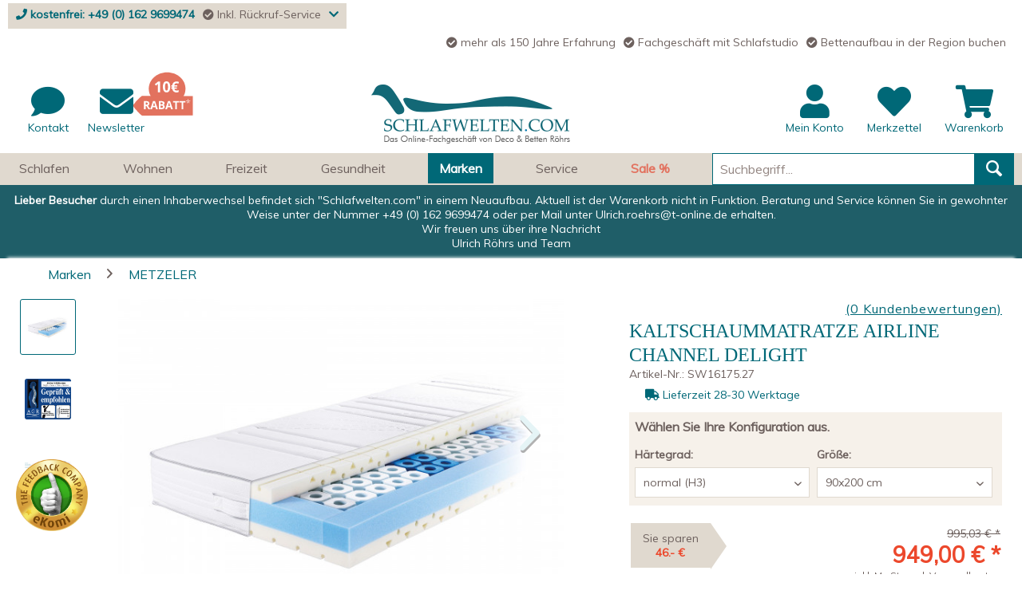

--- FILE ---
content_type: text/html; charset=UTF-8
request_url: https://www.schlafwelten.com/marken/metzeler/kaltschaummatratze-airline-channel-delight
body_size: 19765
content:
<!DOCTYPE html> <html class="no-js" lang="de" itemscope="itemscope" itemtype="https://schema.org/WebPage"> <head>  <script src="https://www.schlafwelten.com/ccm19/public/ccm19.js?apiKey=d264d1d60c8e0842f34466f250bbde1df8f9bd90801b2d0f&amp;domain=a9e7e97" referrerpolicy="origin"></script>  <meta charset="utf-8"> <meta name="author" content="schlafwelten.com" /> <meta name="robots" content="index,follow" /> <meta name="revisit-after" content="7 days" /> <meta name="keywords" content="Kaltschaum, Tubes, Röhre, Atmungsaktiv, Germany, Matratzen, Metzeler" /> <meta name="description" content="Die Air-Channels sind das atmungsaktive Herzstück der Matratze. Sie bilden ein vertikales Röhrensystem für perfekte Luftzirkulation während des Schla…" /> <meta property="og:type" content="product" /> <meta property="og:site_name" content="Heim- &amp; Wohntextilien" /> <meta property="og:url" content="https://www.schlafwelten.com/marken/metzeler/kaltschaummatratze-airline-channel-delight" /> <meta property="og:title" content="Kaltschaummatratze AirLine Channel Delight" /> <meta property="og:description" content="AirLine Channel. Die Matratze für ein optimales Schlafklima Die Air-Channels sind das atmungsaktive Herzstück jeder Metzeler AirLine Channel…" /> <meta property="og:image" content="https://cdn.schlafwelten.com/media/image/eb/82/3e/Metzeler-Kaltschaummatratze-Airline-Channel-Delight-H2-Bezug-offen-SW16175.jpg" /> <meta property="product:brand" content="METZELER" /> <meta property="product:price" content="949,00" /> <meta property="product:product_link" content="https://www.schlafwelten.com/marken/metzeler/kaltschaummatratze-airline-channel-delight" /> <meta name="twitter:card" content="product" /> <meta name="twitter:site" content="Heim- &amp; Wohntextilien" /> <meta name="twitter:title" content="Kaltschaummatratze AirLine Channel Delight" /> <meta name="twitter:description" content="AirLine Channel. Die Matratze für ein optimales Schlafklima Die Air-Channels sind das atmungsaktive Herzstück jeder Metzeler AirLine Channel…" /> <meta name="twitter:image" content="https://cdn.schlafwelten.com/media/image/eb/82/3e/Metzeler-Kaltschaummatratze-Airline-Channel-Delight-H2-Bezug-offen-SW16175.jpg" /> <meta itemprop="copyrightHolder" content="Heim- &amp; Wohntextilien" /> <meta itemprop="copyrightYear" content="2020" /> <meta itemprop="isFamilyFriendly" content="True" /> <meta itemprop="image" content="https://cdn.schlafwelten.com/media/image/c8/76/ae/Logo-schlafwelten-dbreETMfn54ZgCSc-1.png" /> <meta name="viewport" content="width=device-width, initial-scale=1.0"> <meta name="mobile-web-app-capable" content="yes"> <meta name="apple-mobile-web-app-title" content="Heim- &amp; Wohntextilien"> <meta name="apple-mobile-web-app-capable" content="yes"> <meta name="apple-mobile-web-app-status-bar-style" content="default"> <meta name="djwoFEEoij270292qe" content="Yes"> <meta name="easycredit-api-key" content="1.de.8159.2" /> <link rel="apple-touch-icon-precomposed" href="https://cdn.schlafwelten.com/media/image/7b/44/d1/_previmg.png"> <link rel="shortcut icon" href="https://cdn.schlafwelten.com/media/unknown/45/27/8b/faviconmdMjwwtvoDvOW.ico"> <meta name="msapplication-navbutton-color" content="#006877" /> <meta name="application-name" content="Heim- &amp; Wohntextilien" /> <meta name="msapplication-starturl" content="https://www.schlafwelten.com/" /> <meta name="msapplication-window" content="width=1024;height=768" /> <meta name="msapplication-TileImage" content="https://cdn.schlafwelten.com/media/image/7b/44/d1/_previmg.png"> <meta name="msapplication-TileColor" content="#006877"> <meta name="theme-color" content="#006877" /> <meta name="google-site-verification" content="QoNI2xM-Oxt7TGUME47hMsQcEm6m_GHkHL8U9TaZ_1I" /> <link rel="canonical" href="https://www.schlafwelten.com/marken/metzeler/kaltschaummatratze-airline-channel-delight" /> <title itemprop="name"> Kaltschaummatratze AirLine Channel Delight | Heim- &amp; Wohntextilien </title> <link href="/web/cache/1649344296_e1e14a12df94fe62745ec54999ade852.css" media="all" rel="stylesheet" type="text/css" />  <style> .lds-bannerAd{ width: 100%; background : #1F5E68; } .lds_bannertext{ margin-left: auto; margin-right: auto; color : #FFFFFF; background : #1F5E68; font-size: 18 px; padding: 10px 5px; text-align: center; } </style> <link href="https://fonts.googleapis.com/css?family=Muli&display=swap" rel="stylesheet"> <link rel="stylesheet" href="https://use.fontawesome.com/releases/v5.0.13/css/all.css" integrity="sha384-DNOHZ68U8hZfKXOrtjWvjxusGo9WQnrNx2sqG0tfsghAvtVlRW3tvkXWZh58N9jp" crossorigin="anonymous"> <script type="text/javascript">
var _smartsupp = _smartsupp || {};
_smartsupp.key = '14b28f6e3fa8c59cc5ee4004646e3528390ae239';
_smartsupp.sendEmailTanscript = 1;
_smartsupp.ratingEnabled = 0;
_smartsupp.ratingComment = 0;
_smartsupp.hideMobileWidget = 0;
window.smartsupp||(function(d) {
var s,c,o=smartsupp=function(){ o._.push(arguments)};o._=[];
s=d.getElementsByTagName('script')[0];c=d.createElement('script');
c.type='text/javascript';c.charset='utf-8';c.async=true;
c.src='//www.smartsuppchat.com/loader.js?';s.parentNode.insertBefore(c,s);
})(document);
smartsupp('language', 'de');
smartsupp('variables', {
});
</script> <script>
window.basketData = {
hasData: false,
data:[]
};
</script> <div data-googleAnalytics="true" data-googleConversionID="" data-googleConversionLabel="" data-googleConversionLanguage="" data-googleTrackingID="UA-1782491-1" data-googleAnonymizeIp="1" data-googleOptOutCookie="" data-googleTrackingLibrary="ua" data-realAmount="" data-showCookieNote="" data-cookieNoteMode="0" > </div> <script>
! function() {
if ('PerformanceLongTaskTiming' in window) {
var g = window.__tti = {
e: []
};
g.o = new PerformanceObserver(function(l) {
g.e = g.e.concat(l.getEntries())
});
g.o.observe({
entryTypes: ['longtask']
})
}
}();
</script> <script type="text/javascript" src="/themes/Frontend/LDS_Schlafwelten/frontend/_public/src/js/tti-polyfill.js"></script> <script>
ttiPolyfill.getFirstConsistentlyInteractive().then(console.log);
ttiPolyfill.getFirstConsistentlyInteractive().then((tti) => {
if (tti > 1) {
ga('send', {
hitType:'timing',
timingCategory: 'Performance Metrics',
timingVar: 'TTI',
timingValue: tti
});
}
});
</script> </head> <body class="is--ctl-detail is--act-index" > <div class="page-wrap"> <noscript class="noscript-main"> <div class="alert is--warning"> <div class="alert--icon"> <i class="icon--element icon--warning"></i> </div> <div class="alert--content"> Um Heim-&#x20;&amp;&#x20;Wohntextilien in vollem Umfang nutzen zu k&ouml;nnen, empfehlen wir Ihnen Javascript in Ihrem Browser zu aktiveren. </div> </div> </noscript> <header class="header-main"> <div class="top-bar"> <div class="container block-group"> <div class="lds_callback-bar"> <div class="lds_phone-bold lds_left"> <i class="fas fa-phone"></i> <a href="tel:kostenfrei: +49 (0) 162 9699474"> kostenfrei: +49 (0) 162 9699474 </a> </div> <div class="lds_callback lds_left"> <i class="fas fa-check-circle"></i> Inkl. Rückruf-Service </div> <div class="right"> <a href="/rueckrufbitte"> <i class="fas fa-chevron-down" style="padding-left: 10px;"></i> </a> </div> </div> <div class="lds_info-bar hidden--m"> <p class="lds_right"> <span><i class="fas fa-check-circle"></i> mehr als 150 Jahre Erfahrung</span><span><i class="fas fa-check-circle"></i> Fachgeschäft mit Schlafstudio</span><span><i class="fas fa-check-circle"></i> Bettenaufbau in der Region buchen</span> </p> </div> </div> </div> <div class="container header--navigation"> <nav> <ul class="lds_full_width" role="menubar"> <li class="navigation--entry entry--menu-left" role="menuitem"> </li> <li class="navigation--entry " role="menuitem"> <div class="lds_menu lds_menu_colum"> <div class="lds_callback-bar hidden--xl hidden--l hidden--m"> <div class="lds_phone-bold lds_left"> <i class="fas fa-phone"></i> <a href="tel:kostenfrei: +49 (0) 162 9699474"> kostenfrei: +49 (0) 162 9699474 </a> </div> <div class="lds_callback lds_left"> <i class="fas fa-check-circle"></i> Inkl. Rückruf-Service </div> <div class="right"> <a href="/rueckrufbitte"> <i class="fas fa-chevron-down" style="padding-left: 10px;"></i> </a> </div> </div> <div class="lds_menu_left hidden--xs hidden--s"> <div class="lds_entry--icon left"> <form action="https://www.schlafwelten.com/LDSSeoPrg" method="post" class="seo--prg"> <input type="hidden" name="target" value="aHR0cHM6Ly93d3cuc2NobGFmd2VsdGVuLmNvbS9rb250YWt0Zm9ybXVsYXI="> <button title="Kontakt" type="submit"> <i class="fas fa-comment fa-3x"></i> <p>Kontakt</p> </button> </form> </div> <div class="lds_entry--icon left hidden--xs hidden--s"> <form action="https://www.schlafwelten.com/LDSSeoPrg" method="post" class="seo--prg"> <input type="hidden" name="target" value="aHR0cHM6Ly93d3cuc2NobGFmd2VsdGVuLmNvbS9uZXdzbGV0dGVy"> <button title="Newsletter" type="submit"> <i class="fas fa-envelope fa-3x"></i> <img src="/themes/Frontend/LDS_Schlafwelten/frontend/_public/src/img/icons/newsletter-discount-left.svg" class="entry--newsletter-icon" alt="10€ Rabatt bei Anmeldung zum Newsletter"> <p>Newsletter</p> </button> </form> </div> </div> <div class="lds_menu_middle"> <a class="lds_center" href="https://www.schlafwelten.com/" title="Heim- &amp; Wohntextilien - zur Startseite wechseln"> <picture> <source srcset="https://cdn.schlafwelten.com/media/image/c8/76/ae/Logo-schlafwelten-dbreETMfn54ZgCSc-1.png" media="(min-width: 78.75em)"> <source srcset="https://cdn.schlafwelten.com/media/image/c8/76/ae/Logo-schlafwelten-dbreETMfn54ZgCSc-1.png" media="(min-width: 64em)"> <source srcset="https://cdn.schlafwelten.com/media/image/c8/76/ae/Logo-schlafwelten-dbreETMfn54ZgCSc-1.png" media="(min-width: 48em)"> <img srcset="https://cdn.schlafwelten.com/media/image/d0/2c/30/image002.png" alt="Heim- &amp; Wohntextilien - zur Startseite wechseln" /> </picture> </a> </div> <div class="lds_menu_right"> <a class="entry--link entry--trigger btn is--icon-left left hidden--l hidden--m hidden--xl" href="#offcanvas--left" data-offcanvas="true" data-offCanvasSelector=".sidebar-main"> <i class="fas fa-bars"></i> </a>  <div class="navigation--entry entry--cart lds_entry--icon right" role="menuitem"> <a class="cart--link" href="https://www.schlafwelten.com/checkout/cart" title="Warenkorb"> <span class="badge is--minimal cart--quantity is--hidden">0</span> <i class="fas fa-shopping-cart fa-2x hidden--l hidden--m hidden--xl"></i> <i class="fas fa-shopping-cart fa-3x hidden--s hidden--xs"></i> <p class="hidden--s hidden--xs">Warenkorb</p> </a> </div> <div class="navigation--entry entry--notepad lds_entry--icon right" role="menuitem"> <a href="https://www.schlafwelten.com/note" title="Merkzettel" class=""> <i class="fas fa-heart fa-2x hidden--l hidden--m hidden--xl"></i> <i class="fas fa-heart fa-3x hidden--s hidden--xs"></i> <p class="hidden--s hidden--xs">Merkzettel</p> </a> </div> <div class="navigation--entry entry--account with-slt lds_entry--icon right" role="menuitem" data-offcanvas="true" data-offCanvasSelector=".account--dropdown-navigation"> <a href="https://www.schlafwelten.com/account" title="Mein Konto" class="entry--link account--link"> <i class="fas fa-user fa-2x hidden--l hidden--m hidden--xl"></i> <i class="fas fa-user fa-3x hidden--s hidden--xs"></i><br/> <p class="hidden--s hidden--xs">Mein Konto</p> </a> <div class="account--dropdown-navigation"> <div class="navigation--smartphone"> <div class="entry--close-off-canvas"> <a href="#close-account-menu" class="account--close-off-canvas" title="Menü schließen"> Menü schließen <i class="icon--arrow-right "></i> </a> </div> </div> <div class="account--menu is--rounded is--personalized"> <span class="navigation--headline"> Mein Konto </span> <div class="account--menu-container"> <ul class="sidebar--navigation navigation--list is--level0 show--active-items"> <li class="navigation--entry"> <span class="navigation--signin"> <a href="https://www.schlafwelten.com/account#hide-registration" class="blocked--link btn is--primary navigation--signin-btn" data-collapseTarget="#registration" data-action="close"> Anmelden </a> <span class="navigation--register"> oder <a href="https://www.schlafwelten.com/account#show-registration" class="blocked--link" data-collapseTarget="#registration" data-action="open"> registrieren </a> </span> </span> </li> <li class="navigation--entry"> <a href="https://www.schlafwelten.com/account" title="Übersicht" class="navigation--link"> Übersicht </a> </li> <li class="navigation--entry"> <a href="https://www.schlafwelten.com/account/profile" title="Persönliche Daten" class="navigation--link" rel="nofollow"> Persönliche Daten </a> </li> <li class="navigation--entry"> <a href="https://www.schlafwelten.com/address/index/sidebar/" title="Adressen" class="navigation--link" rel="nofollow"> Adressen </a> </li> <li class="navigation--entry"> <a href="https://www.schlafwelten.com/account/payment" title="Zahlungsarten" class="navigation--link" rel="nofollow"> Zahlungsarten </a> </li> <li class="navigation--entry"> <a href="https://www.schlafwelten.com/account/orders" title="Bestellungen" class="navigation--link" rel="nofollow"> Bestellungen </a> </li> <li class="navigation--entry"> <a href="https://www.schlafwelten.com/note" title="Merkzettel" class="navigation--link" rel="nofollow"> Merkzettel </a> </li> </ul> </div> </div> </div> </div> <div class="entry--newsletter lds_entry--icon right hidden--l hidden--m hidden--xl right"> <form action="https://www.schlafwelten.com/LDSSeoPrg" method="post" class="seo--prg"> <input type="hidden" name="target" value="aHR0cHM6Ly93d3cuc2NobGFmd2VsdGVuLmNvbS9uZXdzbGV0dGVy"> <button title="Newsletter" type="submit"> <i class="fas fa-envelope fa-2x hidden--l hidden--m hidden--xl"></i> <img src="/themes/Frontend/LDS_Schlafwelten/frontend/_public/src/img/icons/newsletter-discount-right.svg" class="entry--newsletter-icon" alt="10€ Rabatt bei Anmeldung zum Newsletter"> <p class="hidden--s hidden--xs">Newsletter</p> </button> </form> </div>  </div> </div> </li> <li class="navigation--entry entry--search hidden--m hidden--l hidden--xl" role="menuitem" data-search="true" aria-haspopup="true"> <form action="/search" method="get" class="main-search--form lds_padding_0px"> <input type="search" name="sSearch" class="main-search--field lds_highlight_border" autocomplete="off" autocapitalize="off" placeholder="Suchbegriff..." maxlength="30" /> <button type="submit" class="main-search--button"> <i class="icon--search"></i> <span class="main-search--text">Suchen</span> </button> <div class="form--ajax-loader">&nbsp;</div> </form> <div class="main-search--results"></div> </li> </ul> </nav> <div class="container--ajax-cart" data-collapse-cart="true" data-displayMode="offcanvas"></div> </div> </header> <nav class="navigation-main"> <div class="container" data-menu-scroller="true" data-listSelector=".navigation--list.container" data-viewPortSelector=".navigation--list-wrapper"> <div class="navigation--list-wrapper lds_left"> <ul class="navigation--list container" role="menubar" itemscope="itemscope" itemtype="http://schema.org/SiteNavigationElement"> <li class="navigation--entry" role="menuitem"><a class="navigation--link" href="https://www.schlafwelten.com/schlafen" title="Schlafen" itemprop="url"><span itemprop="name" >Schlafen</span></a></li><li class="navigation--entry" role="menuitem"><a class="navigation--link" href="https://www.schlafwelten.com/wohnen" title="Wohnen" itemprop="url"><span itemprop="name" >Wohnen</span></a></li><li class="navigation--entry" role="menuitem"><a class="navigation--link" href="https://www.schlafwelten.com/freizeit" title="Freizeit" itemprop="url"><span itemprop="name" >Freizeit</span></a></li><li class="navigation--entry" role="menuitem"><a class="navigation--link" href="https://www.schlafwelten.com/gesundheit" title="Gesundheit" itemprop="url"><span itemprop="name" >Gesundheit</span></a></li><li class="navigation--entry is--active" role="menuitem"><a class="navigation--link is--active" href="https://www.schlafwelten.com/marken" title="Marken" itemprop="url"><span itemprop="name" >Marken</span></a></li><li class="navigation--entry" role="menuitem"><a class="navigation--link" href="https://www.schlafwelten.com/service" title="Service" itemprop="url"><span itemprop="name" >Service</span></a></li><li class="navigation--entry" role="menuitem"><a class="navigation--link" href="https://www.schlafwelten.com/sale" title="Sale %" itemprop="url"><span itemprop="name" style="color : #E2725F; font-weight: bold">Sale %</span></a></li> </ul> </div> <div class="lds_search lds_left" role="menuitem" data-search="true" aria-haspopup="true"> <a class="btn lds_search_btn" href="#show-hide--search" title="Suche anzeigen / schließen"> <i class="icon--search"></i> <span class="search--display">Suchen</span> </a> <form action="/search" method="get" class="main-search--form lds_padding_0px"> <input type="search" name="sSearch" class="main-search--field lds_highlight_border" autocomplete="off" autocapitalize="off" placeholder="Suchbegriff..." maxlength="30" /> <button type="submit" class="main-search--button"> <i class="icon--search"></i> <span class="main-search--text">Suchen</span> </button> <div class="form--ajax-loader">&nbsp;</div> </form> <div class="main-search--results"></div> </div> <div class="advanced-menu" data-advanced-menu="true" data-hoverDelay="250"> <div class="menu--container"> <div class="button-container"> </div> <div class="content--wrapper has--content"> <ul class="menu--list menu--level-0 columns--4" style="width: 100%;"> <li class="menu--list-item item--level-0" style="width: 100%"> <a href="https://www.schlafwelten.com/schlafen/matratzen" class="menu--list-item-link" aria-label="Matratzen" title="Matratzen">Matratzen</a> <ul class="menu--list menu--level-1 columns--4"> <li class="menu--list-item item--level-1"> <a href="https://www.schlafwelten.com/schlafen/matratzen/kaltschaum" class="menu--list-item-link" aria-label="Kaltschaum" title="Kaltschaum">Kaltschaum</a> </li> <li class="menu--list-item item--level-1"> <a href="https://www.schlafwelten.com/schlafen/matratzen/viscoschaum" class="menu--list-item-link" aria-label="Viscoschaum " title="Viscoschaum ">Viscoschaum </a> </li> <li class="menu--list-item item--level-1"> <a href="https://www.schlafwelten.com/schlafen/matratzen/taschenfederkern" class="menu--list-item-link" aria-label="Taschenfederkern" title="Taschenfederkern">Taschenfederkern</a> </li> <li class="menu--list-item item--level-1"> <a href="https://www.schlafwelten.com/schlafen/matratzen/latex" class="menu--list-item-link" aria-label="Latex" title="Latex">Latex</a> </li> <li class="menu--list-item item--level-1"> <a href="https://www.schlafwelten.com/schlafen/matratzen/xxl-matratzen" class="menu--list-item-link" aria-label="XXL Matratzen" title="XXL Matratzen">XXL Matratzen</a> </li> <li class="menu--list-item item--level-1"> <a href="https://www.schlafwelten.com/schlafen/matratzen/kindermatratzen" class="menu--list-item-link" aria-label="Kindermatratzen" title="Kindermatratzen">Kindermatratzen</a> </li> <li class="menu--list-item item--level-1"> <a href="https://www.schlafwelten.com/schlafen/matratzen/matratzenzubehoer" class="menu--list-item-link" aria-label="Matratzenzubehör" title="Matratzenzubehör">Matratzenzubehör</a> </li> <li class="menu--list-item item--level-1"> <a href="https://www.schlafwelten.com/schlafen/matratzen/lattenroste-matratzen-sets" class="menu--list-item-link" aria-label="Lattenroste-Matratzen-Sets" title="Lattenroste-Matratzen-Sets">Lattenroste-Matratzen-Sets</a> </li> </ul> </li> <li class="menu--list-item item--level-0" style="width: 100%"> <a href="https://www.schlafwelten.com/schlafen/lattenroste" class="menu--list-item-link" aria-label="Lattenroste" title="Lattenroste">Lattenroste</a> <ul class="menu--list menu--level-1 columns--4"> <li class="menu--list-item item--level-1"> <a href="https://www.schlafwelten.com/schlafen/lattenroste/lattenroste-unverstellbar" class="menu--list-item-link" aria-label="Lattenroste unverstellbar" title="Lattenroste unverstellbar">Lattenroste unverstellbar</a> </li> <li class="menu--list-item item--level-1"> <a href="https://www.schlafwelten.com/schlafen/lattenroste/lattenroste-verstellbar" class="menu--list-item-link" aria-label="Lattenroste verstellbar" title="Lattenroste verstellbar">Lattenroste verstellbar</a> </li> <li class="menu--list-item item--level-1"> <a href="https://www.schlafwelten.com/schlafen/lattenroste/motorrahmen" class="menu--list-item-link" aria-label="Motorrahmen" title="Motorrahmen">Motorrahmen</a> </li> <li class="menu--list-item item--level-1"> <a href="https://www.schlafwelten.com/schlafen/lattenroste/tellerrahmen" class="menu--list-item-link" aria-label="Tellerrahmen" title="Tellerrahmen">Tellerrahmen</a> </li> <li class="menu--list-item item--level-1"> <a href="https://www.schlafwelten.com/schlafen/lattenroste/fluegelrahmen" class="menu--list-item-link" aria-label="Flügelrahmen" title="Flügelrahmen">Flügelrahmen</a> </li> <li class="menu--list-item item--level-1"> <a href="https://www.schlafwelten.com/schlafen/lattenroste/xxl-lattenroste" class="menu--list-item-link" aria-label="XXL Lattenroste" title="XXL Lattenroste">XXL Lattenroste</a> </li> <li class="menu--list-item item--level-1"> <a href="https://www.schlafwelten.com/schlafen/lattenroste/pflegerahmen" class="menu--list-item-link" aria-label="Pflegerahmen" title="Pflegerahmen">Pflegerahmen</a> </li> <li class="menu--list-item item--level-1"> <a href="https://www.schlafwelten.com/schlafen/lattenroste/lattenroste-zubehoer" class="menu--list-item-link" aria-label="Lattenroste Zubehör" title="Lattenroste Zubehör">Lattenroste Zubehör</a> </li> <li class="menu--list-item item--level-1"> <a href="https://www.schlafwelten.com/schlafen/lattenroste/lattenroste-matratzen-set" class="menu--list-item-link" aria-label="Lattenroste-Matratzen-Set" title="Lattenroste-Matratzen-Set">Lattenroste-Matratzen-Set</a> </li> </ul> </li> <li class="menu--list-item item--level-0" style="width: 100%"> <a href="https://www.schlafwelten.com/schlafen/betten" class="menu--list-item-link" aria-label="Betten" title="Betten">Betten</a> <ul class="menu--list menu--level-1 columns--4"> <li class="menu--list-item item--level-1"> <a href="https://www.schlafwelten.com/schlafen/betten/holzbetten" class="menu--list-item-link" aria-label="Holzbetten" title="Holzbetten">Holzbetten</a> </li> <li class="menu--list-item item--level-1"> <a href="https://www.schlafwelten.com/schlafen/betten/polsterbetten" class="menu--list-item-link" aria-label="Polsterbetten" title="Polsterbetten">Polsterbetten</a> </li> <li class="menu--list-item item--level-1"> <a href="https://www.schlafwelten.com/schlafen/betten/boxspringbetten" class="menu--list-item-link" aria-label="Boxspringbetten" title="Boxspringbetten">Boxspringbetten</a> </li> </ul> </li> <li class="menu--list-item item--level-0" style="width: 100%"> <a href="https://www.schlafwelten.com/schlafen/topper-auflagen-schoner" class="menu--list-item-link" aria-label="Topper, Auflagen &amp; Schoner" title="Topper, Auflagen &amp; Schoner">Topper, Auflagen & Schoner</a> <ul class="menu--list menu--level-1 columns--4"> <li class="menu--list-item item--level-1"> <a href="https://www.schlafwelten.com/schlafen/topper-auflagen-schoner/topper" class="menu--list-item-link" aria-label="Topper" title="Topper">Topper</a> </li> <li class="menu--list-item item--level-1"> <a href="https://www.schlafwelten.com/schlafen/topper-auflagen-schoner/matratzenschoner" class="menu--list-item-link" aria-label="Matratzenschoner" title="Matratzenschoner">Matratzenschoner</a> </li> </ul> </li> <li class="menu--list-item item--level-0" style="width: 100%"> <a href="https://www.schlafwelten.com/schlafen/bettwaesche" class="menu--list-item-link" aria-label="Bettwäsche" title="Bettwäsche">Bettwäsche</a> <ul class="menu--list menu--level-1 columns--4"> <li class="menu--list-item item--level-1"> <a href="https://www.schlafwelten.com/schlafen/bettwaesche/ganzjahresbettwaesche" class="menu--list-item-link" aria-label="Ganzjahresbettwäsche" title="Ganzjahresbettwäsche">Ganzjahresbettwäsche</a> </li> <li class="menu--list-item item--level-1"> <a href="https://www.schlafwelten.com/schlafen/bettwaesche/sommerbettwaesche" class="menu--list-item-link" aria-label="Sommerbettwäsche" title="Sommerbettwäsche">Sommerbettwäsche</a> </li> <li class="menu--list-item item--level-1"> <a href="https://www.schlafwelten.com/schlafen/bettwaesche/kinderbettwaesche" class="menu--list-item-link" aria-label="Kinderbettwäsche" title="Kinderbettwäsche">Kinderbettwäsche</a> </li> <li class="menu--list-item item--level-1"> <a href="https://www.schlafwelten.com/schlafen/bettwaesche/junge-und-freche-bettwaesche" class="menu--list-item-link" aria-label="Junge und freche Bettwäsche" title="Junge und freche Bettwäsche">Junge und freche Bettwäsche</a> </li> <li class="menu--list-item item--level-1"> <a href="https://www.schlafwelten.com/schlafen/bettwaesche/pferdebettwaesche" class="menu--list-item-link" aria-label="Pferdebettwäsche" title="Pferdebettwäsche">Pferdebettwäsche</a> </li> <li class="menu--list-item item--level-1"> <a href="https://www.schlafwelten.com/schlafen/bettwaesche/weisse-bettwaesche" class="menu--list-item-link" aria-label="Weiße Bettwäsche" title="Weiße Bettwäsche">Weiße Bettwäsche</a> </li> <li class="menu--list-item item--level-1"> <a href="https://www.schlafwelten.com/schlafen/bettwaesche/englische-bettwaesche" class="menu--list-item-link" aria-label="Englische Bettwäsche" title="Englische Bettwäsche">Englische Bettwäsche</a> </li> <li class="menu--list-item item--level-1"> <a href="https://www.schlafwelten.com/schlafen/bettwaesche/fan-bettwaesche" class="menu--list-item-link" aria-label="Fan Bettwäsche" title="Fan Bettwäsche">Fan Bettwäsche</a> </li> <li class="menu--list-item item--level-1"> <a href="https://www.schlafwelten.com/schlafen/bettwaesche/winterbettwaesche" class="menu--list-item-link" aria-label="Winterbettwäsche" title="Winterbettwäsche">Winterbettwäsche</a> </li> <li class="menu--list-item item--level-1"> <a href="https://www.schlafwelten.com/schlafen/bettwaesche/uni-bettwaesche" class="menu--list-item-link" aria-label="Uni Bettwäsche" title="Uni Bettwäsche">Uni Bettwäsche</a> </li> </ul> </li> <li class="menu--list-item item--level-0" style="width: 100%"> <a href="https://www.schlafwelten.com/schlafen/bettlaken" class="menu--list-item-link" aria-label="Bettlaken" title="Bettlaken">Bettlaken</a> <ul class="menu--list menu--level-1 columns--4"> <li class="menu--list-item item--level-1"> <a href="https://www.schlafwelten.com/schlafen/bettlaken/spannbettlaken" class="menu--list-item-link" aria-label="Spannbettlaken" title="Spannbettlaken">Spannbettlaken</a> </li> </ul> </li> <li class="menu--list-item item--level-0" style="width: 100%"> <a href="https://www.schlafwelten.com/schlafen/decken-schlafkissen" class="menu--list-item-link" aria-label="Decken &amp; Schlafkissen" title="Decken &amp; Schlafkissen">Decken & Schlafkissen</a> <ul class="menu--list menu--level-1 columns--4"> <li class="menu--list-item item--level-1"> <a href="https://www.schlafwelten.com/schlafen/decken-schlafkissen/schlafkissen" class="menu--list-item-link" aria-label="Schlafkissen" title="Schlafkissen">Schlafkissen</a> </li> <li class="menu--list-item item--level-1"> <a href="https://www.schlafwelten.com/schlafen/decken-schlafkissen/spezialkissen" class="menu--list-item-link" aria-label="Spezialkissen" title="Spezialkissen">Spezialkissen</a> </li> <li class="menu--list-item item--level-1"> <a href="https://www.schlafwelten.com/schlafen/decken-schlafkissen/schlafkissenbezuege" class="menu--list-item-link" aria-label="Schlafkissenbezüge" title="Schlafkissenbezüge">Schlafkissenbezüge</a> </li> <li class="menu--list-item item--level-1"> <a href="https://www.schlafwelten.com/schlafen/decken-schlafkissen/sommerdecken" class="menu--list-item-link" aria-label="Sommerdecken" title="Sommerdecken">Sommerdecken</a> </li> <li class="menu--list-item item--level-1"> <a href="https://www.schlafwelten.com/schlafen/decken-schlafkissen/ganzjahresdecken" class="menu--list-item-link" aria-label="Ganzjahresdecken" title="Ganzjahresdecken">Ganzjahresdecken</a> </li> <li class="menu--list-item item--level-1"> <a href="https://www.schlafwelten.com/schlafen/decken-schlafkissen/winterdecken" class="menu--list-item-link" aria-label="Winterdecken" title="Winterdecken">Winterdecken</a> </li> <li class="menu--list-item item--level-1"> <a href="https://www.schlafwelten.com/schlafen/decken-schlafkissen/4-jahreszeiten-decken" class="menu--list-item-link" aria-label="4-Jahreszeiten Decken" title="4-Jahreszeiten Decken">4-Jahreszeiten Decken</a> </li> <li class="menu--list-item item--level-1"> <a href="https://www.schlafwelten.com/schlafen/decken-schlafkissen/tagesdecken" class="menu--list-item-link" aria-label="Tagesdecken" title="Tagesdecken">Tagesdecken</a> </li> </ul> </li> </ul> </div> </div> <div class="menu--container"> <div class="button-container"> </div> <div class="content--wrapper has--content"> <ul class="menu--list menu--level-0 columns--4" style="width: 100%;"> <li class="menu--list-item item--level-0" style="width: 100%"> <a href="https://www.schlafwelten.com/wohnen/bilder-kunstwerke" class="menu--list-item-link" aria-label="Bilder &amp; Kunstwerke" title="Bilder &amp; Kunstwerke">Bilder & Kunstwerke</a> </li> <li class="menu--list-item item--level-0" style="width: 100%"> <a href="https://www.schlafwelten.com/wohnen/kissen" class="menu--list-item-link" aria-label="Kissen" title="Kissen">Kissen</a> </li> <li class="menu--list-item item--level-0" style="width: 100%"> <a href="https://www.schlafwelten.com/wohnen/moebel" class="menu--list-item-link" aria-label="Möbel" title="Möbel">Möbel</a> <ul class="menu--list menu--level-1 columns--4"> <li class="menu--list-item item--level-1"> <a href="https://www.schlafwelten.com/wohnen/moebel/nachtkonsolenkommoden" class="menu--list-item-link" aria-label="Nachtkonsolen/Kommoden" title="Nachtkonsolen/Kommoden">Nachtkonsolen/Kommoden</a> </li> </ul> </li> <li class="menu--list-item item--level-0" style="width: 100%"> <a href="https://www.schlafwelten.com/wohnen/decken-plaids" class="menu--list-item-link" aria-label="Decken &amp; Plaids" title="Decken &amp; Plaids">Decken & Plaids</a> <ul class="menu--list menu--level-1 columns--4"> <li class="menu--list-item item--level-1"> <a href="https://www.schlafwelten.com/wohnen/decken-plaids/tagesdecken" class="menu--list-item-link" aria-label="Tagesdecken" title="Tagesdecken">Tagesdecken</a> </li> <li class="menu--list-item item--level-1"> <a href="https://www.schlafwelten.com/wohnen/decken-plaids/wohndecken" class="menu--list-item-link" aria-label="Wohndecken" title="Wohndecken">Wohndecken</a> </li> <li class="menu--list-item item--level-1"> <a href="https://www.schlafwelten.com/wohnen/decken-plaids/wolldecken" class="menu--list-item-link" aria-label="Wolldecken" title="Wolldecken">Wolldecken</a> </li> <li class="menu--list-item item--level-1"> <a href="https://www.schlafwelten.com/wohnen/decken-plaids/fleecedecken" class="menu--list-item-link" aria-label="Fleecedecken" title="Fleecedecken">Fleecedecken</a> </li> <li class="menu--list-item item--level-1"> <a href="https://www.schlafwelten.com/wohnen/decken-plaids/plaids" class="menu--list-item-link" aria-label="Plaids" title="Plaids">Plaids</a> </li> <li class="menu--list-item item--level-1"> <a href="https://www.schlafwelten.com/wohnen/decken-plaids/knieplaids" class="menu--list-item-link" aria-label="Knieplaids" title="Knieplaids">Knieplaids</a> </li> </ul> </li> <li class="menu--list-item item--level-0" style="width: 100%"> <a href="https://www.schlafwelten.com/wohnen/kueche" class="menu--list-item-link" aria-label="Küche" title="Küche">Küche</a> <ul class="menu--list menu--level-1 columns--4"> <li class="menu--list-item item--level-1"> <a href="https://www.schlafwelten.com/wohnen/kueche/tischwaesche" class="menu--list-item-link" aria-label="Tischwäsche" title="Tischwäsche">Tischwäsche</a> </li> <li class="menu--list-item item--level-1"> <a href="https://www.schlafwelten.com/wohnen/kueche/geschirrhandtuecher" class="menu--list-item-link" aria-label="Geschirrhandtücher" title="Geschirrhandtücher">Geschirrhandtücher</a> </li> <li class="menu--list-item item--level-1"> <a href="https://www.schlafwelten.com/wohnen/kueche/schuerzen" class="menu--list-item-link" aria-label="Schürzen" title="Schürzen">Schürzen</a> </li> <li class="menu--list-item item--level-1"> <a href="https://www.schlafwelten.com/wohnen/kueche/kuechenzubehoer" class="menu--list-item-link" aria-label="Küchenzubehör" title="Küchenzubehör">Küchenzubehör</a> </li> </ul> </li> <li class="menu--list-item item--level-0" style="width: 100%"> <a href="https://www.schlafwelten.com/wohnen/bad" class="menu--list-item-link" aria-label="Bad" title="Bad">Bad</a> <ul class="menu--list menu--level-1 columns--4"> <li class="menu--list-item item--level-1"> <a href="https://www.schlafwelten.com/wohnen/bad/handtuecher" class="menu--list-item-link" aria-label="Handtücher" title="Handtücher">Handtücher</a> </li> <li class="menu--list-item item--level-1"> <a href="https://www.schlafwelten.com/wohnen/bad/bademaentel" class="menu--list-item-link" aria-label="Bademäntel" title="Bademäntel">Bademäntel</a> </li> <li class="menu--list-item item--level-1"> <a href="https://www.schlafwelten.com/wohnen/bad/badematten" class="menu--list-item-link" aria-label="Badematten" title="Badematten">Badematten</a> </li> </ul> </li> <li class="menu--list-item item--level-0" style="width: 100%"> <a href="https://www.schlafwelten.com/wohnen/teppiche-fussmatten" class="menu--list-item-link" aria-label="Teppiche &amp; Fußmatten" title="Teppiche &amp; Fußmatten">Teppiche & Fußmatten</a> <ul class="menu--list menu--level-1 columns--4"> <li class="menu--list-item item--level-1"> <a href="https://www.schlafwelten.com/wohnen/teppiche-fussmatten/fussmatten" class="menu--list-item-link" aria-label="Fußmatten" title="Fußmatten">Fußmatten</a> </li> </ul> </li> <li class="menu--list-item item--level-0" style="width: 100%"> <a href="https://www.schlafwelten.com/wohnen/dekoration" class="menu--list-item-link" aria-label="Dekoration" title="Dekoration">Dekoration</a> </li> </ul> </div> </div> <div class="menu--container"> <div class="button-container"> </div> <div class="content--wrapper has--content"> <ul class="menu--list menu--level-0 columns--4" style="width: 100%;"> <li class="menu--list-item item--level-0" style="width: 100%"> <a href="https://www.schlafwelten.com/freizeit/fanartikel" class="menu--list-item-link" aria-label="Fanartikel" title="Fanartikel">Fanartikel</a> </li> <li class="menu--list-item item--level-0" style="width: 100%"> <a href="https://www.schlafwelten.com/freizeit/reise-und-rad" class="menu--list-item-link" aria-label="Reise und Rad" title="Reise und Rad">Reise und Rad</a> </li> </ul> </div> </div> <div class="menu--container"> <div class="button-container"> </div> <div class="content--wrapper has--content"> <ul class="menu--list menu--level-0 columns--4" style="width: 100%;"> <li class="menu--list-item item--level-0" style="width: 100%"> <a href="https://www.schlafwelten.com/gesundheit/wellness-gesundheit" class="menu--list-item-link" aria-label="Wellness &amp; Gesundheit" title="Wellness &amp; Gesundheit">Wellness & Gesundheit</a> <ul class="menu--list menu--level-1 columns--4"> <li class="menu--list-item item--level-1"> <a href="https://www.schlafwelten.com/gesundheit/wellness-gesundheit/hygieneartikel" class="menu--list-item-link" aria-label="Hygieneartikel" title="Hygieneartikel">Hygieneartikel</a> </li> <li class="menu--list-item item--level-1"> <a href="https://www.schlafwelten.com/gesundheit/wellness-gesundheit/waermekuscheltiere" class="menu--list-item-link" aria-label="Wärmekuscheltiere" title="Wärmekuscheltiere">Wärmekuscheltiere</a> </li> <li class="menu--list-item item--level-1"> <a href="https://www.schlafwelten.com/gesundheit/wellness-gesundheit/gel-kissen-sitzkissen" class="menu--list-item-link" aria-label="Gel-Kissen/-Sitzkissen" title="Gel-Kissen/-Sitzkissen">Gel-Kissen/-Sitzkissen</a> </li> </ul> </li> <li class="menu--list-item item--level-0" style="width: 100%"> <a href="https://www.schlafwelten.com/gesundheit/pflegematratzen" class="menu--list-item-link" aria-label="Pflegematratzen" title="Pflegematratzen">Pflegematratzen</a> </li> <li class="menu--list-item item--level-0" style="width: 100%"> <a href="https://www.schlafwelten.com/gesundheit/kissen" class="menu--list-item-link" aria-label="Kissen" title="Kissen">Kissen</a> </li> <li class="menu--list-item item--level-0" style="width: 100%"> <a href="https://www.schlafwelten.com/gesundheit/pflegebetten" class="menu--list-item-link" aria-label="Pflegebetten" title="Pflegebetten">Pflegebetten</a> </li> </ul> </div> </div> <div class="menu--container"> <div class="button-container"> </div> <div class="content--wrapper has--content"> <ul class="menu--list menu--level-0 columns--4" style="width: 100%;"> <li class="menu--list-item item--level-0" style="width: 100%"> <a href="https://www.schlafwelten.com/marken/schlafwelten.com" class="menu--list-item-link" aria-label="Schlafwelten.com" title="Schlafwelten.com">Schlafwelten.com</a> </li> <li class="menu--list-item item--level-0" style="width: 100%"> <a href="https://www.schlafwelten.com/marken/clima-balance" class="menu--list-item-link" aria-label="Clima Balance" title="Clima Balance">Clima Balance</a> </li> <li class="menu--list-item item--level-0" style="width: 100%"> <a href="https://www.schlafwelten.com/marken/cura-of-sweden" class="menu--list-item-link" aria-label="Cura of Sweden" title="Cura of Sweden">Cura of Sweden</a> </li> <li class="menu--list-item item--level-0" style="width: 100%"> <a href="https://www.schlafwelten.com/marken/ekelund" class="menu--list-item-link" aria-label="Ekelund" title="Ekelund">Ekelund</a> </li> <li class="menu--list-item item--level-0" style="width: 100%"> <a href="https://www.schlafwelten.com/marken/efia-salonloewe" class="menu--list-item-link" aria-label="Efia Salonloewe" title="Efia Salonloewe">Efia Salonloewe</a> </li> <li class="menu--list-item item--level-0" style="width: 100%"> <a href="https://www.schlafwelten.com/marken/esprit" class="menu--list-item-link" aria-label="Esprit" title="Esprit">Esprit</a> </li> <li class="menu--list-item item--level-0" style="width: 100%"> <a href="https://www.schlafwelten.com/cat/index/sCategory/20389" class="menu--list-item-link" aria-label="Formesse" title="Formesse">Formesse</a> </li> <li class="menu--list-item item--level-0" style="width: 100%"> <a href="https://www.schlafwelten.com/marken/froli" class="menu--list-item-link" aria-label="Froli" title="Froli">Froli</a> </li> <li class="menu--list-item item--level-0" style="width: 100%"> <a href="https://www.schlafwelten.com/marken/herding" class="menu--list-item-link" aria-label="Herding" title="Herding">Herding</a> </li> <li class="menu--list-item item--level-0" style="width: 100%"> <a href="https://www.schlafwelten.com/marken/irisette" class="menu--list-item-link" aria-label="Irisette" title="Irisette">Irisette</a> </li> <li class="menu--list-item item--level-0" style="width: 100%"> <a href="https://www.schlafwelten.com/marken/kirchner" class="menu--list-item-link" aria-label="Kirchner" title="Kirchner">Kirchner</a> </li> <li class="menu--list-item item--level-0" style="width: 100%"> <a href="https://www.schlafwelten.com/marken/lattoflex" class="menu--list-item-link" aria-label="Lattoflex" title="Lattoflex">Lattoflex</a> </li> <li class="menu--list-item item--level-0" style="width: 100%"> <a href="https://www.schlafwelten.com/marken/metzeler" class="menu--list-item-link" aria-label="METZELER" title="METZELER">METZELER</a> </li> <li class="menu--list-item item--level-0" style="width: 100%"> <a href="https://www.schlafwelten.com/marken/mm-schlafraum" class="menu--list-item-link" aria-label="MM Schlafraum" title="MM Schlafraum">MM Schlafraum</a> </li> <li class="menu--list-item item--level-0" style="width: 100%"> <a href="https://www.schlafwelten.com/marken/morgenstern" class="menu--list-item-link" aria-label="Morgenstern" title="Morgenstern">Morgenstern</a> </li> <li class="menu--list-item item--level-0" style="width: 100%"> <a href="https://www.schlafwelten.com/marken/paradies" class="menu--list-item-link" aria-label="Paradies" title="Paradies">Paradies</a> </li> <li class="menu--list-item item--level-0" style="width: 100%"> <a href="https://www.schlafwelten.com/marken/proflax" class="menu--list-item-link" aria-label="Proflax" title="Proflax">Proflax</a> </li> <li class="menu--list-item item--level-0" style="width: 100%"> <a href="https://www.schlafwelten.com/marken/sander" class="menu--list-item-link" aria-label="Sander" title="Sander">Sander</a> </li> <li class="menu--list-item item--level-0" style="width: 100%"> <a href="https://www.schlafwelten.com/marken/swissflex" class="menu--list-item-link" aria-label="Swissflex" title="Swissflex">Swissflex</a> </li> <li class="menu--list-item item--level-0" style="width: 100%"> <a href="https://www.schlafwelten.com/marken/technogel-sleeping" class="menu--list-item-link" aria-label="Technogel Sleeping" title="Technogel Sleeping">Technogel Sleeping</a> </li> <li class="menu--list-item item--level-0" style="width: 100%"> <a href="https://www.schlafwelten.com/cat/index/sCategory/20388" class="menu--list-item-link" aria-label="Thomashilfen" title="Thomashilfen">Thomashilfen</a> </li> <li class="menu--list-item item--level-0" style="width: 100%"> <a href="https://www.schlafwelten.com/marken/ulster-weavers" class="menu--list-item-link" aria-label="Ulster Weavers" title="Ulster Weavers">Ulster Weavers</a> </li> <li class="menu--list-item item--level-0" style="width: 100%"> <a href="https://www.schlafwelten.com/marken/warmies" class="menu--list-item-link" aria-label="Warmies" title="Warmies">Warmies</a> </li> </ul> </div> </div> <div class="menu--container"> <div class="button-container"> </div> <div class="content--wrapper has--content"> <ul class="menu--list menu--level-0 columns--4" style="width: 100%;"> <li class="menu--list-item item--level-0" style="width: 100%"> <a href="https://www.schlafwelten.com/matratzenberatung-anfrage" class="menu--list-item-link" aria-label="Matratzenberatung gewünscht" title="Matratzenberatung gewünscht" target="_parent">Matratzenberatung gewünscht</a> </li> <li class="menu--list-item item--level-0" style="width: 100%"> <a href="https://www.schlafwelten.com/service/premium-aufbau-service" class="menu--list-item-link" aria-label="Premium-Aufbau-Service" title="Premium-Aufbau-Service">Premium-Aufbau-Service</a> </li> <li class="menu--list-item item--level-0" style="width: 100%"> <a href="https://www.schlafwelten.com/service/bettenfedern-reinigung" class="menu--list-item-link" aria-label="Betten/Federn Reinigung" title="Betten/Federn Reinigung">Betten/Federn Reinigung</a> </li> <li class="menu--list-item item--level-0" style="width: 100%"> <a href="https://www.schlafwelten.com/service/betten-manufaktur" class="menu--list-item-link" aria-label="Betten-Manufaktur" title="Betten-Manufaktur">Betten-Manufaktur</a> </li> </ul> </div> </div> <div class="menu--container"> <div class="button-container"> </div> <div class="content--wrapper has--content has--teaser"> <ul class="menu--list menu--level-0 columns--2" style="width: 50%;"> <li class="menu--list-item item--level-0" style="width: 100%"> <a href="https://www.schlafwelten.com/sale/sonderposten" class="menu--list-item-link" aria-label="Sonderposten%" title="Sonderposten%">Sonderposten%</a> </li> <li class="menu--list-item item--level-0" style="width: 100%"> <a href="https://www.schlafwelten.com/sale/matratzen-lattenroste" class="menu--list-item-link" aria-label="Matratzen &amp; Lattenroste" title="Matratzen &amp; Lattenroste">Matratzen & Lattenroste</a> </li> <li class="menu--list-item item--level-0" style="width: 100%"> <a href="https://www.schlafwelten.com/sale/bettwaesche" class="menu--list-item-link" aria-label="Bettwäsche" title="Bettwäsche">Bettwäsche</a> </li> <li class="menu--list-item item--level-0" style="width: 100%"> <a href="https://www.schlafwelten.com/sale/bettdecken-kissen" class="menu--list-item-link" aria-label="Bettdecken &amp; Kissen" title="Bettdecken &amp; Kissen">Bettdecken & Kissen</a> </li> <li class="menu--list-item item--level-0" style="width: 100%"> <a href="https://www.schlafwelten.com/sale/kissenhuellen-tischwaesche" class="menu--list-item-link" aria-label="Kissenhüllen &amp; Tischwäsche" title="Kissenhüllen &amp; Tischwäsche">Kissenhüllen & Tischwäsche</a> </li> <li class="menu--list-item item--level-0" style="width: 100%"> <a href="https://www.schlafwelten.com/sale/tagesdecken-wohndecken-plaids" class="menu--list-item-link" aria-label="Tagesdecken, Wohndecken &amp; Plaids" title="Tagesdecken, Wohndecken &amp; Plaids">Tagesdecken, Wohndecken & Plaids</a> </li> <li class="menu--list-item item--level-0" style="width: 100%"> <a href="https://www.schlafwelten.com/sale/granfoulards-kimono-vorhaenge" class="menu--list-item-link" aria-label="Granfoulards, Kimono &amp; Vorhänge" title="Granfoulards, Kimono &amp; Vorhänge">Granfoulards, Kimono & Vorhänge</a> </li> <li class="menu--list-item item--level-0" style="width: 100%"> <a href="https://www.schlafwelten.com/sale/bettgestelle" class="menu--list-item-link" aria-label="Bettgestelle" title="Bettgestelle">Bettgestelle</a> </li> <li class="menu--list-item item--level-0" style="width: 100%"> <a href="https://www.schlafwelten.com/sale/kuechentextilien" class="menu--list-item-link" aria-label="Küchentextilien" title="Küchentextilien">Küchentextilien</a> </li> <li class="menu--list-item item--level-0" style="width: 100%"> <a href="https://www.schlafwelten.com/sale/ausstellungsstuecke-ruecklaeufer-b-ware" class="menu--list-item-link" aria-label="Ausstellungsstücke, Rückläufer &amp; B-Ware" title="Ausstellungsstücke, Rückläufer &amp; B-Ware">Ausstellungsstücke, Rückläufer & B-Ware</a> </li> </ul> <div class="menu--delimiter" style="right: 50%;"></div> <div class="menu--teaser" style="width: 50%;"> <div class="teaser--text"> Lattenroste, Bettwaren und Heimtextilien zu Tiefstpreisen Wir aktualisieren unser Sortiment ständig. Produkte kommen, Produkte gehen ... Hier haben Sie die Möglichkeit, Markenartikel zu kaufen, die unser Sortiment verlassen. Ob Lattenroste,... <a class="teaser--text-link" href="https://www.schlafwelten.com/sale" aria-label="mehr erfahren" title="mehr erfahren"> mehr erfahren </a> </div> </div> </div> </div> </div> </div> </nav> <div class="lds-bannerAd"> <div class="container lds_bannertext"> <strong>Lieber Besucher </strong>durch einen Inhaberwechsel befindet sich "Schlafwelten.com" in einem Neuaufbau. Aktuell ist der Warenkorb nicht in Funktion. Beratung und Service können Sie in gewohnter Weise unter der Nummer +49 (0) 162 9699474 oder per Mail unter <a title="Ulrich.roehrs@t-online.de" href="mailto:Ulrich.roehrs@t-online.de" style="color: white;">Ulrich.roehrs@t-online.de</a> erhalten.<br>Wir freuen uns über ihre Nachricht<br>Ulrich Röhrs und Team</a> </div> </div> <section class="content-main container block-group"> <nav class="content--breadcrumb block"> <ul class="breadcrumb--list" role="menu" itemscope itemtype="http://schema.org/BreadcrumbList"> <li class="breadcrumb--entry" itemprop="itemListElement" itemscope itemtype="http://schema.org/ListItem"> <a class="breadcrumb--link" href="https://www.schlafwelten.com/marken" title="Marken" itemprop="item"> <link itemprop="url" href="https://www.schlafwelten.com/marken" /> <span class="breadcrumb--title" itemprop="name">Marken</span> </a> <meta itemprop="position" content="0" /> </li> <li class="breadcrumb--separator"> <i class="icon--arrow-right"></i> </li> <li class="breadcrumb--entry is--active" itemprop="itemListElement" itemscope itemtype="http://schema.org/ListItem"> <a class="breadcrumb--link" href="https://www.schlafwelten.com/marken/metzeler" title="METZELER" itemprop="item"> <link itemprop="url" href="https://www.schlafwelten.com/marken/metzeler" /> <span class="breadcrumb--title" itemprop="name">METZELER</span> </a> <meta itemprop="position" content="1" /> </li> </ul> </nav> <div class="content-main--inner"> <aside class="sidebar-main off-canvas"> <div class="navigation--smartphone"> <ul class="navigation--list "> <li class="navigation--entry entry--close-off-canvas"> <a href="#close-categories-menu" title="Menü schließen" class="navigation--link"> Menü schließen <i class="icon--arrow-right"></i> </a> </li> </ul> <div class="mobile--switches">   </div> </div> <div class="sidebar--categories-wrapper" data-subcategory-nav="true" data-mainCategoryId="2" data-categoryId="20294" data-fetchUrl="/widgets/listing/getCategory/categoryId/20294"> <div class="categories--headline navigation--headline"> Kategorien </div> <div class="sidebar--categories-navigation"> <ul class="sidebar--navigation categories--navigation navigation--list is--drop-down is--level0 is--rounded" role="menu"> <li class="navigation--entry has--sub-children" role="menuitem"> <a class="navigation--link not-shown link--go-forward" href="https://www.schlafwelten.com/schlafen" data-categoryId="4" data-fetchUrl="/widgets/listing/getCategory/categoryId/4" title="Schlafen" > Schlafen <span class="is--icon-right"> <i class="icon--arrow-right"></i> </span> </a> </li> <li class="navigation--entry has--sub-children" role="menuitem"> <a class="navigation--link not-shown link--go-forward" href="https://www.schlafwelten.com/wohnen" data-categoryId="5" data-fetchUrl="/widgets/listing/getCategory/categoryId/5" title="Wohnen" > Wohnen <span class="is--icon-right"> <i class="icon--arrow-right"></i> </span> </a> </li> <li class="navigation--entry has--sub-children" role="menuitem"> <a class="navigation--link not-shown link--go-forward" href="https://www.schlafwelten.com/freizeit" data-categoryId="6" data-fetchUrl="/widgets/listing/getCategory/categoryId/6" title="Freizeit" > Freizeit <span class="is--icon-right"> <i class="icon--arrow-right"></i> </span> </a> </li> <li class="navigation--entry has--sub-children" role="menuitem"> <a class="navigation--link not-shown link--go-forward" href="https://www.schlafwelten.com/gesundheit" data-categoryId="7" data-fetchUrl="/widgets/listing/getCategory/categoryId/7" title="Gesundheit" > Gesundheit <span class="is--icon-right"> <i class="icon--arrow-right"></i> </span> </a> </li> <li class="navigation--entry is--active has--sub-categories has--sub-children" role="menuitem"> <a class="navigation--link is--active not-shown has--sub-categories link--go-forward" href="https://www.schlafwelten.com/marken" data-categoryId="8" data-fetchUrl="/widgets/listing/getCategory/categoryId/8" title="Marken" > Marken <span class="is--icon-right"> <i class="icon--arrow-right"></i> </span> </a> <ul class="sidebar--navigation categories--navigation navigation--list is--level1 is--rounded" role="menu"> <li class="navigation--entry" role="menuitem"> <a class="navigation--link" href="https://www.schlafwelten.com/marken/schlafwelten.com" data-categoryId="20297" data-fetchUrl="/widgets/listing/getCategory/categoryId/20297" title="Schlafwelten.com" > Schlafwelten.com </a> </li> <li class="navigation--entry" role="menuitem"> <a class="navigation--link" href="https://www.schlafwelten.com/marken/clima-balance" data-categoryId="20129" data-fetchUrl="/widgets/listing/getCategory/categoryId/20129" title="Clima Balance" > Clima Balance </a> </li> <li class="navigation--entry" role="menuitem"> <a class="navigation--link" href="https://www.schlafwelten.com/marken/cura-of-sweden" data-categoryId="20322" data-fetchUrl="/widgets/listing/getCategory/categoryId/20322" title="Cura of Sweden" > Cura of Sweden </a> </li> <li class="navigation--entry" role="menuitem"> <a class="navigation--link" href="https://www.schlafwelten.com/marken/ekelund" data-categoryId="20135" data-fetchUrl="/widgets/listing/getCategory/categoryId/20135" title="Ekelund" > Ekelund </a> </li> <li class="navigation--entry" role="menuitem"> <a class="navigation--link" href="https://www.schlafwelten.com/marken/efia-salonloewe" data-categoryId="20136" data-fetchUrl="/widgets/listing/getCategory/categoryId/20136" title="Efia Salonloewe" > Efia Salonloewe </a> </li> <li class="navigation--entry has--sub-children" role="menuitem"> <a class="navigation--link link--go-forward" href="https://www.schlafwelten.com/marken/esprit" data-categoryId="20138" data-fetchUrl="/widgets/listing/getCategory/categoryId/20138" title="Esprit" > Esprit <span class="is--icon-right"> <i class="icon--arrow-right"></i> </span> </a> </li> <li class="navigation--entry" role="menuitem"> <a class="navigation--link" href="https://www.schlafwelten.com/cat/index/sCategory/20389" data-categoryId="20389" data-fetchUrl="/widgets/listing/getCategory/categoryId/20389" title="Formesse" > Formesse </a> </li> <li class="navigation--entry has--sub-children" role="menuitem"> <a class="navigation--link link--go-forward" href="https://www.schlafwelten.com/marken/froli" data-categoryId="20141" data-fetchUrl="/widgets/listing/getCategory/categoryId/20141" title="Froli" > Froli <span class="is--icon-right"> <i class="icon--arrow-right"></i> </span> </a> </li> <li class="navigation--entry has--sub-children" role="menuitem"> <a class="navigation--link link--go-forward" href="https://www.schlafwelten.com/marken/herding" data-categoryId="20146" data-fetchUrl="/widgets/listing/getCategory/categoryId/20146" title="Herding" > Herding <span class="is--icon-right"> <i class="icon--arrow-right"></i> </span> </a> </li> <li class="navigation--entry has--sub-children" role="menuitem"> <a class="navigation--link link--go-forward" href="https://www.schlafwelten.com/marken/irisette" data-categoryId="20150" data-fetchUrl="/widgets/listing/getCategory/categoryId/20150" title="Irisette" > Irisette <span class="is--icon-right"> <i class="icon--arrow-right"></i> </span> </a> </li> <li class="navigation--entry has--sub-children" role="menuitem"> <a class="navigation--link link--go-forward" href="https://www.schlafwelten.com/marken/kirchner" data-categoryId="20152" data-fetchUrl="/widgets/listing/getCategory/categoryId/20152" title="Kirchner" > Kirchner <span class="is--icon-right"> <i class="icon--arrow-right"></i> </span> </a> </li> <li class="navigation--entry has--sub-children" role="menuitem"> <a class="navigation--link link--go-forward" href="https://www.schlafwelten.com/marken/lattoflex" data-categoryId="20154" data-fetchUrl="/widgets/listing/getCategory/categoryId/20154" title="Lattoflex" > Lattoflex <span class="is--icon-right"> <i class="icon--arrow-right"></i> </span> </a> </li> <li class="navigation--entry is--active has--sub-categories has--sub-children" role="menuitem"> <a class="navigation--link is--active has--sub-categories link--go-forward" href="https://www.schlafwelten.com/marken/metzeler" data-categoryId="20294" data-fetchUrl="/widgets/listing/getCategory/categoryId/20294" title="METZELER" > METZELER <span class="is--icon-right"> <i class="icon--arrow-right"></i> </span> </a> <ul class="sidebar--navigation categories--navigation navigation--list is--level2 navigation--level-high is--rounded" role="menu"> <li class="navigation--entry" role="menuitem"> <a class="navigation--link" href="https://www.schlafwelten.com/marken/metzeler/rahmenmotorrahmen" data-categoryId="20313" data-fetchUrl="/widgets/listing/getCategory/categoryId/20313" title="Rahmen/Motorrahmen" > Rahmen/Motorrahmen </a> </li> <li class="navigation--entry" role="menuitem"> <a class="navigation--link" href="https://www.schlafwelten.com/marken/metzeler/matratzen" data-categoryId="20314" data-fetchUrl="/widgets/listing/getCategory/categoryId/20314" title="Matratzen" > Matratzen </a> </li> <li class="navigation--entry" role="menuitem"> <a class="navigation--link" href="https://www.schlafwelten.com/marken/metzeler/metzeler-kissen" data-categoryId="20366" data-fetchUrl="/widgets/listing/getCategory/categoryId/20366" title="Metzeler Kissen" > Metzeler Kissen </a> </li> </ul> </li> <li class="navigation--entry has--sub-children" role="menuitem"> <a class="navigation--link link--go-forward" href="https://www.schlafwelten.com/marken/mm-schlafraum" data-categoryId="20160" data-fetchUrl="/widgets/listing/getCategory/categoryId/20160" title="MM Schlafraum" > MM Schlafraum <span class="is--icon-right"> <i class="icon--arrow-right"></i> </span> </a> </li> <li class="navigation--entry" role="menuitem"> <a class="navigation--link" href="https://www.schlafwelten.com/marken/morgenstern" data-categoryId="20161" data-fetchUrl="/widgets/listing/getCategory/categoryId/20161" title="Morgenstern" > Morgenstern </a> </li> <li class="navigation--entry" role="menuitem"> <a class="navigation--link" href="https://www.schlafwelten.com/marken/paradies" data-categoryId="20163" data-fetchUrl="/widgets/listing/getCategory/categoryId/20163" title="Paradies" > Paradies </a> </li> <li class="navigation--entry" role="menuitem"> <a class="navigation--link" href="https://www.schlafwelten.com/marken/proflax" data-categoryId="20159" data-fetchUrl="/widgets/listing/getCategory/categoryId/20159" title="Proflax" > Proflax </a> </li> <li class="navigation--entry has--sub-children" role="menuitem"> <a class="navigation--link link--go-forward" href="https://www.schlafwelten.com/marken/sander" data-categoryId="20155" data-fetchUrl="/widgets/listing/getCategory/categoryId/20155" title="Sander" > Sander <span class="is--icon-right"> <i class="icon--arrow-right"></i> </span> </a> </li> <li class="navigation--entry has--sub-children" role="menuitem"> <a class="navigation--link link--go-forward" href="https://www.schlafwelten.com/marken/swissflex" data-categoryId="20307" data-fetchUrl="/widgets/listing/getCategory/categoryId/20307" title="Swissflex" > Swissflex <span class="is--icon-right"> <i class="icon--arrow-right"></i> </span> </a> </li> <li class="navigation--entry has--sub-children" role="menuitem"> <a class="navigation--link link--go-forward" href="https://www.schlafwelten.com/marken/technogel-sleeping" data-categoryId="20153" data-fetchUrl="/widgets/listing/getCategory/categoryId/20153" title="Technogel Sleeping" > Technogel Sleeping <span class="is--icon-right"> <i class="icon--arrow-right"></i> </span> </a> </li> <li class="navigation--entry" role="menuitem"> <a class="navigation--link" href="https://www.schlafwelten.com/cat/index/sCategory/20388" data-categoryId="20388" data-fetchUrl="/widgets/listing/getCategory/categoryId/20388" title="Thomashilfen" > Thomashilfen </a> </li> <li class="navigation--entry" role="menuitem"> <a class="navigation--link" href="https://www.schlafwelten.com/marken/ulster-weavers" data-categoryId="20134" data-fetchUrl="/widgets/listing/getCategory/categoryId/20134" title="Ulster Weavers" > Ulster Weavers </a> </li> <li class="navigation--entry" role="menuitem"> <a class="navigation--link" href="https://www.schlafwelten.com/marken/warmies" data-categoryId="20132" data-fetchUrl="/widgets/listing/getCategory/categoryId/20132" title="Warmies" > Warmies </a> </li> </ul> </li> <li class="navigation--entry has--sub-children" role="menuitem"> <a class="navigation--link not-shown link--go-forward" href="https://www.schlafwelten.com/service" data-categoryId="9" data-fetchUrl="/widgets/listing/getCategory/categoryId/9" title="Service" > Service <span class="is--icon-right"> <i class="icon--arrow-right"></i> </span> </a> </li> <li class="navigation--entry has--sub-children" role="menuitem"> <a class="navigation--link not-shown link--go-forward" href="https://www.schlafwelten.com/sale" data-categoryId="10" data-fetchUrl="/widgets/listing/getCategory/categoryId/10" title="Sale %" > Sale % <span class="is--icon-right"> <i class="icon--arrow-right"></i> </span> </a> </li> </ul> </div> </div> </aside> <div class="content--wrapper"> <div class="content product--details" itemscope itemtype="http://schema.org/Product" data-ajax-wishlist="true" data-compare-ajax="true" data-ajax-variants-container="true"> <div class="product--detail-upper block-group"> <div class="product--image-container image-slider product--image-zoom" data-image-slider="true" data-image-gallery="true" data-maxZoom="0" data-thumbnails=".image--thumbnails" > <div class="image--thumbnails image-slider--thumbnails"> <div class="image-slider--thumbnails-slide"> <a href="" title="Vorschau: Kaltschaummatratze AirLine Channel Delight" class="thumbnail--link is--active"> <img srcset="https://cdn.schlafwelten.com/media/image/70/ea/36/Metzeler-Kaltschaummatratze-Airline-Channel-Delight-H2-Bezug-offen-SW16175_200x200.jpg" alt="Vorschau: Kaltschaummatratze AirLine Channel Delight" title="Vorschau: Kaltschaummatratze AirLine Channel Delight" class="thumbnail--image" /> </a> <a href="" title="Vorschau: Kaltschaummatratze AirLine Channel Delight" class="thumbnail--link"> <img srcset="https://cdn.schlafwelten.com/media/image/04/b9/55/AGR-Logo-Metzeler-aktion-gesunder-ruecken_200x200.jpg" alt="Vorschau: Kaltschaummatratze AirLine Channel Delight" title="Vorschau: Kaltschaummatratze AirLine Channel Delight" class="thumbnail--image" /> </a> <a href="" title="Vorschau: Kaltschaummatratze AirLine Channel Delight" class="thumbnail--link"> <img srcset="https://cdn.schlafwelten.com/media/image/1c/e5/d2/Metzeler-Matratze_Delight-Channels-Detailbeschreibung_200x200.jpg" alt="Vorschau: Kaltschaummatratze AirLine Channel Delight" title="Vorschau: Kaltschaummatratze AirLine Channel Delight" class="thumbnail--image" /> </a> </div> </div> <div class="image-slider--container"> <div class="image-slider--slide"> <div class="image--box image-slider--item"> <span class="image--element" data-img-large="https://cdn.schlafwelten.com/media/image/89/3a/69/Metzeler-Kaltschaummatratze-Airline-Channel-Delight-H2-Bezug-offen-SW16175_1280x1280.jpg" data-img-small="https://cdn.schlafwelten.com/media/image/70/ea/36/Metzeler-Kaltschaummatratze-Airline-Channel-Delight-H2-Bezug-offen-SW16175_200x200.jpg" data-img-original="https://cdn.schlafwelten.com/media/image/eb/82/3e/Metzeler-Kaltschaummatratze-Airline-Channel-Delight-H2-Bezug-offen-SW16175.jpg" data-alt="Kaltschaummatratze AirLine Channel Delight"> <span class="image--media"> <img srcset="https://cdn.schlafwelten.com/media/image/9a/67/4c/Metzeler-Kaltschaummatratze-Airline-Channel-Delight-H2-Bezug-offen-SW16175_600x600.jpg" src="https://cdn.schlafwelten.com/media/image/9a/67/4c/Metzeler-Kaltschaummatratze-Airline-Channel-Delight-H2-Bezug-offen-SW16175_600x600.jpg" alt="Kaltschaummatratze AirLine Channel Delight" itemprop="image" /> </span> </span> </div> <div class="image--box image-slider--item"> <span class="image--element" data-img-large="https://cdn.schlafwelten.com/media/image/ef/b6/97/AGR-Logo-Metzeler-aktion-gesunder-ruecken_1280x1280.jpg" data-img-small="https://cdn.schlafwelten.com/media/image/04/b9/55/AGR-Logo-Metzeler-aktion-gesunder-ruecken_200x200.jpg" data-img-original="https://cdn.schlafwelten.com/media/image/c4/9c/12/AGR-Logo-Metzeler-aktion-gesunder-ruecken.jpg" data-alt="Kaltschaummatratze AirLine Channel Delight"> <span class="image--media"> <img srcset="https://cdn.schlafwelten.com/media/image/6e/2b/59/AGR-Logo-Metzeler-aktion-gesunder-ruecken_600x600.jpg" alt="Kaltschaummatratze AirLine Channel Delight" itemprop="image" /> </span> </span> </div> <div class="image--box image-slider--item"> <span class="image--element" data-img-large="https://cdn.schlafwelten.com/media/image/24/80/f5/Metzeler-Matratze_Delight-Channels-Detailbeschreibung_1280x1280.jpg" data-img-small="https://cdn.schlafwelten.com/media/image/1c/e5/d2/Metzeler-Matratze_Delight-Channels-Detailbeschreibung_200x200.jpg" data-img-original="https://cdn.schlafwelten.com/media/image/61/d6/5c/Metzeler-Matratze_Delight-Channels-Detailbeschreibung.jpg" data-alt="Kaltschaummatratze AirLine Channel Delight"> <span class="image--media"> <img srcset="https://cdn.schlafwelten.com/media/image/b6/7c/2b/Metzeler-Matratze_Delight-Channels-Detailbeschreibung_600x600.jpg" alt="Kaltschaummatratze AirLine Channel Delight" itemprop="image" /> </span> </span> </div> </div> </div> <div class="image--dots image-slider--dots panel--dot-nav"> <a href="#" class="dot--link">&nbsp;</a> <a href="#" class="dot--link">&nbsp;</a> <a href="#" class="dot--link">&nbsp;</a> </div> <div class="lds_benefits"> <h3>Ihre Vorteile</h3> <p> <i class="fas fa-check-circle"></i> Fachberatung vor dem Kauf!<br/> <i class="fas fa-check-circle"></i> Individuelle Betreuung auch noch nach dem Kauf!<br/> <i class="fas fa-check-circle"></i> 151 Jahre Firmengeschichte<br/> <i class="fas fa-check-circle"></i> Kompetenz und Kundennähe durch eigenes Ladengeschäft!<br/> <i class="fas fa-check-circle"></i> Bei uns wird SERVICE noch groß geschrieben!<br/> <i class="fas fa-check-circle"></i> In verschiedenen Bereichen zertifizierter Fachhandel! </p> </div> </div> <div class="product--buybox block"> <meta itemprop="brand" content="METZELER"/> <meta itemprop="weight" content="15 kg"/> <meta itemprop="itemCondition" content="http://schema.org/NewCondition"/> <header class="product--header"> <div class="product--info"> <div class="product--rating-container"> <a href="#detail--product-reviews" class="product--rating-linkcustom" rel="nofollow" title="Bewertung abgeben"> <span class="product--rating"> <span class="rating--count-wrapper"> <span class="rating--count">(0 Kundenbewertungen)</span> </span> </span> </a> </div> <h1 class="product--title" itemprop="name"> Kaltschaummatratze AirLine Channel Delight </h1> </div> </header> <div class="base-info--entry entry--sku"> Artikel-Nr.: <meta itemprop="productID" content="24329"/> <span class="entry--content lds" itemprop="sku" style="font-weight: 400; color: #6d615e;"> SW16175.27 </span> </div> <div class="product--delivery"> <p class="delivery--information"> <span class="delivery--text delivery--text-more-is-coming"> <i class="fas fa-truck" style="padding-left: 20px"></i> Lieferzeit 28-30 Werktage </span> </p> </div> <div itemprop="offers" itemscope itemtype="http://schema.org/Offer" class="buybox--inner"> <div class="product--configurator"> <p class="lds_h7">Wählen Sie Ihre Konfiguration aus.</p> <div class="lds_felxbox"> <form method="post" action="https://www.schlafwelten.com/marken/metzeler/kaltschaummatratze-airline-channel-delight?c=20294" class="configurator--form upprice--form"> <div class="config--box"> <p class="configurator--label">Härtegrad:</p> <div class="select-field"> <select name="group[8]" data-ajax-select-variants="true"> <option value="2460"> sehr weich (H1) </option> <option value="2461"> weich (H2) </option> <option selected="selected" value="2462"> normal (H3) </option> <option value="2463"> fest (H4) </option> <option value="2464"> extra fest (H5) </option> </select> </div> </div> <div class="config--box"> <p class="configurator--label">Größe:</p> <div class="select-field"> <select name="group[1]" data-ajax-select-variants="true"> <option value="29"> 80x200 cm </option> <option value="68"> 160x200 cm </option> <option selected="selected" value="28"> 90x200 cm </option> <option value="69"> 180x200 cm </option> <option value="70"> 200x200 cm </option> <option value="18"> 90x210 cm </option> <option value="45"> 80x190 cm </option> <option value="35"> 90x220 cm </option> <option value="1280"> 100x200 cm </option> <option value="38"> 80x210 cm </option> <option value="1610"> 100x210 cm </option> <option value="50"> 80x220 cm </option> <option value="664"> 100x220 cm </option> <option value="41"> 90x190 cm </option> <option value="24"> 100x190 cm </option> <option value="21"> 120x200 cm </option> <option value="19"> 120x190 cm </option> <option value="31"> 140x190 cm </option> <option value="36"> 120x210 cm </option> <option value="46"> 120x220 cm </option> <option value="253"> 160x190 cm </option> <option value="260"> 160x210 cm </option> <option value="254"> 160x220 cm </option> <option value="259"> 180x190 cm </option> <option value="258"> 180x210 cm </option> <option value="610"> 140x200 cm </option> <option value="255"> 180x220 cm </option> <option value="262"> 200x190 cm </option> <option value="263"> 200x210 cm </option> <option value="25"> 140x210 cm </option> <option value="22"> 140x220 cm </option> <option value="261"> 200x220 cm </option> </select> </div> </div> <noscript> <input name="recalc" type="submit" value="Auswählen" /> </noscript> </form> </div> </div> <form name="sAddToBasket" method="post" action="https://www.schlafwelten.com/checkout/addArticle" class="buybox--form" data-add-article="true" data-eventName="submit" data-showModal="false" data-addArticleUrl="https://www.schlafwelten.com/checkout/ajaxAddArticleCart"> <input type="hidden" name="sActionIdentifier" value=""/> <input type="hidden" name="sAddAccessories" id="sAddAccessories" value=""/> <input type="hidden" name="sAdd" value="SW16175.27"/> <div class="buybox--button-container block-group"> <meta itemprop="priceCurrency" content="EUR"/> <div class="buybox--container-row"> <div class="discount--block"> <span class="price--discount-percentage"> Sie sparen <span>46.- €</span> </span> </div> <div class="lds_quantity"> <label for="sQuantity">Menge</label> <input type="number" id="sQuantity" name="sQuantity" class="lds_quantity_box" max="50" step="" min="1" value="1" /> </div> <div class="product--price-box"> <div class="product--price price--default price--discount"> <span class="content--discount"> <span class="price--line-through">995,03&nbsp;&euro; *</span> </span> <span class="price--content content--default"> <meta itemprop="price" content="949.00"> <link itemprop="availability" href="https://schema.org/InStock" > 949,00&nbsp;&euro; * </span> </div> <p class="product--tax" data-content="" data-modalbox="true" data-targetSelector="a" data-mode="ajax"> inkl. MwSt. <a title="Versandkosten" href="https://www.schlafwelten.com/versandinformationen" style="text-decoration:underline">zzgl. Versandkosten</a> <br><a href="/versandinformationen">Kostenfreier Paketversand in DE ab 39,- € Einkaufswert</a><br><br> </p> </div> </div> <div class="buybox--container-row"> <form action="https://www.schlafwelten.com/note/add/ordernumber/SW16175.27" method="post" class="action--form"> <button type="submit" class="action--link link--notepad btn is--large is--center" title="Auf den Merkzettel" data-ajaxUrl="https://www.schlafwelten.com/note/ajaxAdd/ordernumber/SW16175.27" data-text="Gemerkt"> <i class="icon--heart"></i> <span class="action--text">Merken</span> </button> </form> <button class="buybox--button block btn is--primary is--center is--large" name="In den Warenkorb"> <i class="icon--cart fas fa-shopping-cart""></i> <span class="action--text"><span class="buy-btn--cart-add">In den</span> <span class="buy-btn--cart-text">Warenkorb</span></span> </button> </div> <div class="buybox--container-row justify-end"> <a class="action--link link--contact btn is--primary is--center is--large" href="https://www.schlafwelten.com/anfrage-formular?sInquiry=detail&sOrdernumber=SW16175.27" rel="nofollow" class="content--link link--contact" title="Frage zum Produkt? Schreiben Sie uns"> Frage zum Produkt? Schreiben Sie uns </a> </div> </div> </form> </div> <ul class="product--base-info list--unstyled"> </ul> </div> </div> <div class="tab--container-description"> <div class="tab--content"> <div class="content--description"> <div class="content--description-inner"> <div class="product--description" itemprop="description"> <div class="content--title"> Beschreibung <span>"Kaltschaummatratze AirLine Channel Delight"</span> </div> <h2>AirLine Channel. Die Matratze für ein optimales Schlafklima</h2> <p>Die Air-Channels sind das atmungsaktive Herzstück jeder Metzeler AirLine Channel Matratze. Sie bilden ein vertikales Röhrensystem für perfekte Luftzirkulation während des Schlafes und werden vollflächig in verschiedenen Härtegraden eingearbeitet. Mit besonders soften Air-Channels im Schulterbereich ist ergonomisch perfektes Liegen garantiert. Die seitlichen Air-Pipes ermöglichen eine zusätzliche horizontale Belüftung der Matratze und unterstützen die Air-Channels bei der Luftzirkulation. Zusammen ergeben Air-Channels und Air-Pipes eine einzigartige Kombination für exzellente Belüftung.</p> <p>Dank dieser Innovation genießen Sie wohltuende Vorteile: optimale Durchlüftung, weniger Feuchtigkeit und perfekte Schlafhygiene.<br>Matratze wählbar in den Härtegraden H1 (super Soft), H2 (soft), H3 (medium), H4 (fest) und H5 (extra fest).<br><br>Um den für Sie passenden Härtegrad zu ermitteln rufen Sie gern uns unverbindlich unter unserer in Deutschland kostenlosen Beratungsnummer: 0800 58936789 an.<br>Für unsere Kunden außerhalb Deutschlands steht Ihnen unsere Festneztnummer zur Verfügung unter: +49 (0) 4262/918 49-0<br> <strong>Wir sind ein langjähriges Bettenfachgeschäft und führen die hier angebotenen hochwertigen Matratzen und Rahmen von METZELER in unserem Schlafstudio.<br>Profitieren Sie von unserer Erfahrung und lassen Sie von uns beraten!<br></strong></p> <h3>Hochwertige Komfortauflage für mehr Flexiblität</h3> <p>Längs- und querverlaufender Multizonenschnitt bei der Rubex® Nawaro DuoCell Komfortauflage. Diese mehrfache Unterbrechung der Schaumstoff-Oberseite macht die Liegefläche besonders anpassungsfähig und flexibel. Die Tencel® Faser im Bezug jeder Metzeler AirLine Matratze vereint viele Vorteile: Sie ist weich wie Seide, kühl wie Leinen, warm wie Wolle und saugfähiger als Baumwolle. Überschüssige Feuchtigkeit wird aufgenommen und rasch an die Raumluft abgegeben.<br>Der Bezug aus 66 % Polyester-Funktionsfaser und 34 % Tencel® ist in modernem Design mit 20 mm Hypersoft verarbeitet. Der umlaufende Klimaband-Border komplettiert die hervorragenden Klimaeigenschaften. Mit 6 bzw. 8 Wendeschlaufen, abnehmbar durch zweiseitigen Rundumreißverschluss, bis 60 °C waschbar.</p> <p>&nbsp;</p> <p>Die Gewährleistung beträgt 2 Jahre.</p> <p>&nbsp;</p> <p>&nbsp;</p> </div> <div class="product--properties panel has--border"> <div class="content--title"> Produkteigenschaften </div> <div class="product--properties-content"> <div class="content--sub-title"> Abmessungen </div> <table class="product--properties-table"> <tr class="product--properties-row"> <td class="product--properties-label">Marke: </td> <td class="product--properties-value">METZELER</td> </tr> <tr class="product--properties-row"> <td class="product--properties-label">Festigkeit: </td> <td class="product--properties-value"> extrafest, extra weich, fest, normal, weich</td> </tr> <tr class="product--properties-row"> <td class="product--properties-label">Höhe: </td> <td class="product--properties-value">ca. 22 cm</td> </tr> <tr class="product--properties-row"> <td class="product--properties-label">Art: </td> <td class="product--properties-value">Kaltschaum-Matratze</td> </tr> <tr class="product--properties-row"> <td class="product--properties-label">Besonderheiten: </td> <td class="product--properties-value">Air-Channels und Air-Pipesfür optimale Belüftung und Atmungsaktivität, Leicht verstärkte Sitzkante für ein einfaches Ein- und Aussteigen</td> </tr> <tr class="product--properties-row"> <td class="product--properties-label">Bezug/Zusammensetzung: </td> <td class="product--properties-value">66% Polyester, 34% Tencel</td> </tr> </table> </div> <div class="tab--wrapper-rating-video"> </div> <div class="product--properties-symbols"> <div class="content--sub-title"> Pflegesymbole </div> <ul class="list--inline"> <li> <img src="https://cdn.schlafwelten.com/media/image/64/98/b6/textiles-vertrauen.png" alt="textiles Vertrauen" title="textiles-vertrauen"> </li> <li> <img src="https://cdn.schlafwelten.com/media/image/36/03/cf/trommel-trocknen-nicht-erlaubt.png" alt="trommeltrocknen nicht erlaubt" title="trommel-trocknen-nicht-erlaubt"> </li> <li> <img src="https://cdn.schlafwelten.com/media/image/a2/4b/dc/punktelastisch.png" alt="Punktelastisch" title="punktelastisch"> </li> <li> <img src="https://cdn.schlafwelten.com/media/image/cf/70/43/waschbar-bei-60.png" alt="waschen 60°C" title="waschbar-bei-60"> </li> <li> <img src="https://cdn.schlafwelten.com/media/image/71/57/7a/made-in-germany.png" alt="Made in Germany" title="made-in-germany"> </li> <li> <img src="https://cdn.schlafwelten.com/media/image/22/14/29/reinigen-mit-perchlorethylen-schonend.png" alt="schonend reinigen mit Perchlorethylen" title="reinigen-mit-perchlorethylen-schonend"> </li> <li> <img src="https://cdn.schlafwelten.com/media/image/d4/eb/b1/bleichen-nicht-erlaubt.png" alt="bleichen nicht erlaubt" title="bleichen-nicht-erlaubt"> </li> <li> <img src="https://cdn.schlafwelten.com/media/image/b7/d9/b2/buegeln-mit-niedriger-temperatur.png" alt="bügeln mit geringer Temperatur" title="buegeln-mit-niedriger-temperatur"> </li> </ul> </div> </div> </div> </div> </div> </div> <div class="tab-menu--cross-selling menu--cross-selling"> <span class="is--hidden"> <div class="tab--navigation"> <a href="#content--related-products" title="Passend dazu" class="tab--link"> Passend dazu <span class="product--rating-count-wrapper"> <span class="product--rating-count">6</span> </span> </a> <a href="#content--similar-products" title="Ähnliche Artikel" class="tab--link">Ähnliche Artikel</a> <a href="#content--also-bought" title="Kunden kauften auch" class="tab--link">Kunden kauften auch</a> </div> </span> <div class="tab--container-list"> <div class="tab--container tab--container-accessory" data-tab-id="related"> <div class="tab--header"> Passend dazu <span class="product--rating-count-wrapper"> <span class="product--rating-count">6</span> </span> </div> <div class="tab--content content--related"> <div class="related--content"> <div class="product-slider " data-product-slider="true"> <div class="product-slider--container"> <div class="product-slider--item"> <div class="product--box box--slider" data-page-index="" data-ordernumber="SW16178" > <div class="has--no-variants"> <div class="box--content is--rounded"> <div class="product--badges"> </div> <div class="product--info"> <a href="https://www.schlafwelten.com/marken/metzeler/unterfederung-blue-logic-kf" title="Unterfederung Blue Logic KF" class="product--image" > <span class="image--element"> <span class="image--media"> <img srcset="https://cdn.schlafwelten.com/media/image/99/d6/48/METZELER-Unterfederung-Blue-Logic-KFG-SW16182-und-KF-SW16178_200x200.jpg" alt="Unterfederung Blue Logic KF" data-extension="jpg" title="Unterfederung Blue Logic KF" /> </span> </span> </a> <div class="image-slider product--variants--info--wrapper" data-kib-variant-slider="false"> <div class="image-slider--container product--variants--info" data-cover-delay="300" data-slide-variants="4"> </div> </div> <a href="https://www.schlafwelten.com/marken/metzeler/unterfederung-blue-logic-kf" class="product--title" title="Unterfederung Blue Logic KF"> Unterfederung Blue Logic KF </a> <div class="product--price-info"> <div class="price--unit" title="Inhalt"> </div> <div class="product--price"> <span class="price--default is--nowrap"> ab 529,00&nbsp;&euro; </span> <div class="lds_vat_listing"> inkl. UmSt. zzgl. Versandkosten </div> </div> </div> </div> </div> </div> </div> </div> <div class="product-slider--item"> <div class="product--box box--slider" data-page-index="" data-ordernumber="SW16180.5" > <div class="has--no-variants"> <div class="box--content is--rounded"> <div class="product--badges"> </div> <div class="product--info"> <a href="https://www.schlafwelten.com/marken/metzeler/unterfederung-airline-aktiv-starr" title="Unterfederung AirLine aktiv Starr" class="product--image" > <span class="image--element"> <span class="image--media"> <img srcset="https://cdn.schlafwelten.com/media/image/69/54/63/METZELER-Unterfederung-Airline-Aktiv-Starr-SW16180_200x200.jpg" alt="Unterfederung AirLine aktiv Starr" data-extension="jpg" title="Unterfederung AirLine aktiv Starr" /> </span> </span> </a> <div class="image-slider product--variants--info--wrapper" data-kib-variant-slider="false"> <div class="image-slider--container product--variants--info" data-cover-delay="300" data-slide-variants="4"> </div> </div> <a href="https://www.schlafwelten.com/marken/metzeler/unterfederung-airline-aktiv-starr" class="product--title" title="Unterfederung AirLine aktiv Starr"> Unterfederung AirLine aktiv Starr </a> <div class="product--price-info"> <div class="price--unit" title="Inhalt"> </div> <div class="product--price"> <span class="price--default is--nowrap"> ab 479,00&nbsp;&euro; </span> <div class="lds_vat_listing"> inkl. UmSt. zzgl. Versandkosten </div> </div> </div> </div> </div> </div> </div> </div> <div class="product-slider--item"> <div class="product--box box--slider" data-page-index="" data-ordernumber="SW16181.5" > <div class="has--no-variants"> <div class="box--content is--rounded"> <div class="product--badges"> </div> <div class="product--info"> <a href="https://www.schlafwelten.com/marken/metzeler/unterfederung-blue-logic-nv" title="Unterfederung Blue Logic NV" class="product--image" > <span class="image--element"> <span class="image--media"> <img srcset="https://cdn.schlafwelten.com/media/image/59/0c/33/METZELER-Unterfederung-Blue-Logic-NV_200x200.jpg" alt="Unterfederung Blue Logic NV" data-extension="jpg" title="Unterfederung Blue Logic NV" /> </span> </span> </a> <div class="image-slider product--variants--info--wrapper" data-kib-variant-slider="false"> <div class="image-slider--container product--variants--info" data-cover-delay="300" data-slide-variants="4"> </div> </div> <a href="https://www.schlafwelten.com/marken/metzeler/unterfederung-blue-logic-nv" class="product--title" title="Unterfederung Blue Logic NV"> Unterfederung Blue Logic NV </a> <div class="product--price-info"> <div class="price--unit" title="Inhalt"> </div> <div class="product--price"> <span class="price--default is--nowrap"> ab 399,00&nbsp;&euro; </span> <div class="lds_vat_listing"> inkl. UmSt. zzgl. Versandkosten </div> </div> </div> </div> </div> </div> </div> </div> <div class="product-slider--item"> <div class="product--box box--slider" data-page-index="" data-ordernumber="SW16182.5" > <div class="has--no-variants"> <div class="box--content is--rounded"> <div class="product--badges"> </div> <div class="product--info"> <a href="https://www.schlafwelten.com/marken/metzeler/unterfederung-blue-logic-kfg" title="Unterfederung Blue Logic KFG" class="product--image" > <span class="image--element"> <span class="image--media"> <img srcset="https://cdn.schlafwelten.com/media/image/99/d6/48/METZELER-Unterfederung-Blue-Logic-KFG-SW16182-und-KF-SW16178_200x200.jpg" alt="Unterfederung Blue Logic KFG" data-extension="jpg" title="Unterfederung Blue Logic KFG" /> </span> </span> </a> <div class="image-slider product--variants--info--wrapper" data-kib-variant-slider="false"> <div class="image-slider--container product--variants--info" data-cover-delay="300" data-slide-variants="4"> </div> </div> <a href="https://www.schlafwelten.com/marken/metzeler/unterfederung-blue-logic-kfg" class="product--title" title="Unterfederung Blue Logic KFG"> Unterfederung Blue Logic KFG </a> <div class="product--price-info"> <div class="price--unit" title="Inhalt"> </div> <div class="product--price"> <span class="price--default is--nowrap"> ab 649,00&nbsp;&euro; </span> <div class="lds_vat_listing"> inkl. UmSt. zzgl. Versandkosten </div> </div> </div> </div> </div> </div> </div> </div> <div class="product-slider--item"> <div class="product--box box--slider" data-page-index="" data-ordernumber="SW16183.10" > <div class="has--no-variants"> <div class="box--content is--rounded"> <div class="product--badges"> </div> <div class="product--info"> <a href="https://www.schlafwelten.com/marken/metzeler/unterfederung-blue-logic-2-motorig-flach" title="Unterfederung Blue Logic 2-Motorig flach" class="product--image" > <span class="image--element"> <span class="image--media"> <img srcset="https://cdn.schlafwelten.com/media/image/e3/59/54/METZELER-Unterfederung-Blue-Logic-Motor_200x200.jpg" alt="Unterfederung Blue Logic 2-Motorig flach" data-extension="jpg" title="Unterfederung Blue Logic 2-Motorig flach" /> </span> </span> </a> <div class="image-slider product--variants--info--wrapper" data-kib-variant-slider="false"> <div class="image-slider--container product--variants--info" data-cover-delay="300" data-slide-variants="4"> </div> </div> <a href="https://www.schlafwelten.com/marken/metzeler/unterfederung-blue-logic-2-motorig-flach" class="product--title" title="Unterfederung Blue Logic 2-Motorig flach"> Unterfederung Blue Logic 2-Motorig flach </a> <div class="product--price-info"> <div class="price--unit" title="Inhalt"> </div> <div class="product--price"> <span class="price--default is--nowrap"> ab 1.149,00&nbsp;&euro; </span> <div class="lds_vat_listing"> inkl. UmSt. zzgl. Versandkosten </div> </div> </div> </div> </div> </div> </div> </div> <div class="product-slider--item"> <div class="product--box box--slider" data-page-index="" data-ordernumber="SW16200" > <div class="has--no-variants"> <div class="box--content is--rounded"> <div class="product--badges"> </div> <div class="product--info"> <a href="https://www.schlafwelten.com/marken/metzeler/metzeler-airline-channel-kopfkissen" title="Metzeler Airline Channel Kopfkissen" class="product--image" > <span class="image--element"> <span class="image--media"> <img srcset="https://cdn.schlafwelten.com/media/image/90/cf/47/Metzeler-Airline-Channel-Schlafkissen-SW16200-web_200x200.jpg" alt="Metzeler Airline Channel Kopfkissen" data-extension="jpg" title="Metzeler Airline Channel Kopfkissen" /> </span> </span> </a> <div class="image-slider product--variants--info--wrapper" data-kib-variant-slider="false"> <div class="image-slider--container product--variants--info" data-cover-delay="300" data-slide-variants="4"> </div> </div> <a href="https://www.schlafwelten.com/marken/metzeler/metzeler-airline-channel-kopfkissen" class="product--title" title="Metzeler Airline Channel Kopfkissen"> Metzeler Airline Channel Kopfkissen </a> <div class="product--price-info"> <div class="price--unit" title="Inhalt"> </div> <div class="product--price"> <span class="price--default is--nowrap"> ab 139,00&nbsp;&euro; </span> <div class="lds_vat_listing"> inkl. UmSt. zzgl. Versandkosten </div> </div> </div> </div> </div> </div> </div> </div> </div> </div> </div> </div> </div> <div class="tab--container" data-tab-id="similar"> <div class="tab--header"> Ähnliche Artikel </div> <div class="tab--content content--similar"> <div class="similar--content"> <div class="product-slider " data-initOnEvent="onShowContent-similar" data-product-slider="true"> <div class="product-slider--container"> <div class="product-slider--item"> <div class="product--box box--slider" data-page-index="" data-ordernumber="SW16177.69" > <div class="has--no-variants"> <div class="box--content is--rounded"> <div class="product--badges"> </div> <div class="product--info"> <a href="https://www.schlafwelten.com/marken/metzeler/kaltschaummatratze-combiline-perla" title="Kaltschaummatratze CombiLine Perla" class="product--image" > <span class="image--element"> <span class="image--media"> <img srcset="https://cdn.schlafwelten.com/media/image/00/4e/35/Metzeler-Kaltschaummatratze-Combi-Line-Perla-Bezug-offen_200x200.jpg" alt="Kaltschaummatratze CombiLine Perla" data-extension="jpg" title="Kaltschaummatratze CombiLine Perla" /> </span> </span> </a> <div class="image-slider product--variants--info--wrapper" data-kib-variant-slider="false"> <div class="image-slider--container product--variants--info" data-cover-delay="300" data-slide-variants="4"> </div> </div> <a href="https://www.schlafwelten.com/marken/metzeler/kaltschaummatratze-combiline-perla" class="product--title" title="Kaltschaummatratze CombiLine Perla"> Kaltschaummatratze CombiLine Perla </a> <div class="product--price-info"> <div class="price--unit" title="Inhalt"> </div> <div class="product--price"> <span class="price--default is--nowrap"> ab 734,95&nbsp;&euro; </span> <div class="lds_vat_listing"> inkl. UmSt. zzgl. Versandkosten </div> </div> </div> </div> </div> </div> </div> </div> <div class="product-slider--item"> <div class="product--box box--slider" data-page-index="" data-ordernumber="SW16200" > <div class="has--no-variants"> <div class="box--content is--rounded"> <div class="product--badges"> </div> <div class="product--info"> <a href="https://www.schlafwelten.com/marken/metzeler/metzeler-airline-channel-kopfkissen" title="Metzeler Airline Channel Kopfkissen" class="product--image" > <span class="image--element"> <span class="image--media"> <img srcset="https://cdn.schlafwelten.com/media/image/90/cf/47/Metzeler-Airline-Channel-Schlafkissen-SW16200-web_200x200.jpg" alt="Metzeler Airline Channel Kopfkissen" data-extension="jpg" title="Metzeler Airline Channel Kopfkissen" /> </span> </span> </a> <div class="image-slider product--variants--info--wrapper" data-kib-variant-slider="false"> <div class="image-slider--container product--variants--info" data-cover-delay="300" data-slide-variants="4"> </div> </div> <a href="https://www.schlafwelten.com/marken/metzeler/metzeler-airline-channel-kopfkissen" class="product--title" title="Metzeler Airline Channel Kopfkissen"> Metzeler Airline Channel Kopfkissen </a> <div class="product--price-info"> <div class="price--unit" title="Inhalt"> </div> <div class="product--price"> <span class="price--default is--nowrap"> ab 139,00&nbsp;&euro; </span> <div class="lds_vat_listing"> inkl. UmSt. zzgl. Versandkosten </div> </div> </div> </div> </div> </div> </div> </div> </div> </div> </div> </div> </div> <div class="tab--container tab--container-alsobought" data-tab-id="alsobought"> <div class="tab--header"> Kunden kauften auch </div> <div class="tab--content content--also-bought"> <div class="bought--content panel--body"> <div class="product-slider " data-product-slider="true"> <div class="product-slider--container"> <div class="product-slider--item"> <div class="product--box box--slider" data-page-index="" data-ordernumber="SW16180.5" > <div class="has--no-variants"> <div class="box--content is--rounded"> <div class="product--badges"> </div> <div class="product--info"> <a href="https://www.schlafwelten.com/marken/metzeler/unterfederung-airline-aktiv-starr" title="Unterfederung AirLine aktiv Starr" class="product--image" > <span class="image--element"> <span class="image--media"> <img srcset="https://cdn.schlafwelten.com/media/image/69/54/63/METZELER-Unterfederung-Airline-Aktiv-Starr-SW16180_200x200.jpg" alt="Unterfederung AirLine aktiv Starr" data-extension="jpg" title="Unterfederung AirLine aktiv Starr" /> </span> </span> </a> <div class="image-slider product--variants--info--wrapper" data-kib-variant-slider="false"> <div class="image-slider--container product--variants--info" data-cover-delay="300" data-slide-variants="4"> </div> </div> <a href="https://www.schlafwelten.com/marken/metzeler/unterfederung-airline-aktiv-starr" class="product--title" title="Unterfederung AirLine aktiv Starr"> Unterfederung AirLine aktiv Starr </a> <div class="product--price-info"> <div class="price--unit" title="Inhalt"> </div> <div class="product--price"> <span class="price--default is--nowrap"> ab 479,00&nbsp;&euro; </span> <div class="lds_vat_listing"> inkl. UmSt. zzgl. Versandkosten </div> </div> </div> </div> </div> </div> </div> </div> <div class="product-slider--item"> <div class="product--box box--slider" data-page-index="" data-ordernumber="SW16200" > <div class="has--no-variants"> <div class="box--content is--rounded"> <div class="product--badges"> </div> <div class="product--info"> <a href="https://www.schlafwelten.com/marken/metzeler/metzeler-airline-channel-kopfkissen" title="Metzeler Airline Channel Kopfkissen" class="product--image" > <span class="image--element"> <span class="image--media"> <img srcset="https://cdn.schlafwelten.com/media/image/90/cf/47/Metzeler-Airline-Channel-Schlafkissen-SW16200-web_200x200.jpg" alt="Metzeler Airline Channel Kopfkissen" data-extension="jpg" title="Metzeler Airline Channel Kopfkissen" /> </span> </span> </a> <div class="image-slider product--variants--info--wrapper" data-kib-variant-slider="false"> <div class="image-slider--container product--variants--info" data-cover-delay="300" data-slide-variants="4"> </div> </div> <a href="https://www.schlafwelten.com/marken/metzeler/metzeler-airline-channel-kopfkissen" class="product--title" title="Metzeler Airline Channel Kopfkissen"> Metzeler Airline Channel Kopfkissen </a> <div class="product--price-info"> <div class="price--unit" title="Inhalt"> </div> <div class="product--price"> <span class="price--default is--nowrap"> ab 139,00&nbsp;&euro; </span> <div class="lds_vat_listing"> inkl. UmSt. zzgl. Versandkosten </div> </div> </div> </div> </div> </div> </div> </div> <div class="product-slider--item"> <div class="product--box box--slider" data-page-index="" data-ordernumber="SW16181.5" > <div class="has--no-variants"> <div class="box--content is--rounded"> <div class="product--badges"> </div> <div class="product--info"> <a href="https://www.schlafwelten.com/marken/metzeler/unterfederung-blue-logic-nv" title="Unterfederung Blue Logic NV" class="product--image" > <span class="image--element"> <span class="image--media"> <img srcset="https://cdn.schlafwelten.com/media/image/59/0c/33/METZELER-Unterfederung-Blue-Logic-NV_200x200.jpg" alt="Unterfederung Blue Logic NV" data-extension="jpg" title="Unterfederung Blue Logic NV" /> </span> </span> </a> <div class="image-slider product--variants--info--wrapper" data-kib-variant-slider="false"> <div class="image-slider--container product--variants--info" data-cover-delay="300" data-slide-variants="4"> </div> </div> <a href="https://www.schlafwelten.com/marken/metzeler/unterfederung-blue-logic-nv" class="product--title" title="Unterfederung Blue Logic NV"> Unterfederung Blue Logic NV </a> <div class="product--price-info"> <div class="price--unit" title="Inhalt"> </div> <div class="product--price"> <span class="price--default is--nowrap"> ab 399,00&nbsp;&euro; </span> <div class="lds_vat_listing"> inkl. UmSt. zzgl. Versandkosten </div> </div> </div> </div> </div> </div> </div> </div> </div> </div> </div> </div> </div> </div> </div> </div> </div> <div class="last-seen-products is--hidden" data-last-seen-products="true" data-productLimit="5"> <div class="last-seen-products--title"> Zuletzt angesehen </div> <div class="last-seen-products--slider product-slider" data-product-slider="true"> <div class="last-seen-products--container product-slider--container"></div> </div> </div> <div class="tab--container-rating"> <div id="tab--product-comment" class="tab--content"> <div class="buttons--off-canvas"> <a href="#" title="Menü schließen" class="close--off-canvas"> <i class="icon--arrow-left"></i> Menü schließen </a> </div> <div class="content--product-reviews" id="detail--product-reviews"> <div class="content--title"> Kundenbewertungen für "Kaltschaummatratze AirLine Channel Delight" </div> <div class="product--ekomi-average-rating"> <h3> Durchschnittliche Kundenbewertung: <span class="product--rating"> (aus 0 Kundenbewertungen) </span> <h3> </div> <div class="product--ekomi-box"> <div class="product--ekomi-ratings"> </div> <div class="product--ekomi-widget"> <a href="" class="product--ekomi-widget-link" target="_blank"></a> </div> </div> <div class="review--form-container"> <div id="product--publish-comment" class="content--title"> Bewertung schreiben </div> <form method="post" action="https://www.schlafwelten.com/marken/metzeler/kaltschaummatratze-airline-channel-delight?action=rating&amp;c=20294#detail--product-reviews" class="content--form review--form"> <input name="sVoteName" type="text" value="" class="review--field" aria-label="Ihr Name" placeholder="Ihr Name" /> <input name="sVoteMail" type="email" value="" class="review--field" aria-label="Ihre E-Mail-Adresse" placeholder="Ihre E-Mail-Adresse*" required="required" aria-required="true" /> <input name="sVoteSummary" type="text" value="" id="sVoteSummary" class="review--field" aria-label="Zusammenfassung" placeholder="Zusammenfassung*" required="required" aria-required="true" /> <div class="field--select review--field"> <span class="arrow"></span> <select name="sVoteStars"> <option value="10">5 Sterne</option> <option value="8">4 Sterne</option> <option value="6">3 Sterne</option> <option value="4">2 Sterne</option> <option value="2">1 Stern</option> </select> </div> <textarea name="sVoteComment" placeholder="Ihre Meinung" cols="3" rows="2" class="review--field" aria-label="Ihre Meinung"></textarea> <div class="panel--body is--wide"> <div class="captcha--placeholder" data-captcha="true" data-src="/widgets/Captcha/getCaptchaByName/captchaName/default" data-errorMessage="Bitte füllen Sie das Captcha-Feld korrekt aus." data-hasError="true"> </div> <input type="hidden" name="captchaName" value="default" /> </div> <p class="review--notice"> Die mit einem * markierten Felder sind Pflichtfelder. </p> <div class="review--actions"> <button type="submit" class="btn is--primary" name="Submit"> Speichern </button> </div> </form> </div> </div> </div> </div> </div> </section> <footer class="footer-main"> <div class="container"> <div class="footer--columns block-group"> <div class="footer--column column--menu block"> <div class="column--headline">UNTERNEHMEN</div> <nav class="column--navigation column--content"> <ul class="navigation--list" role="menu"> <li class="navigation--entry" role="menuitem"> <a class="navigation--link" href="https://www.schlafwelten.com/das-unternehmen" title="Das Unternehmen"> Das Unternehmen </a> </li> <li class="navigation--entry" role="menuitem"> <a class="navigation--link" href="https://www.schlafwelten.com/downloads" title="Downloads"> Downloads </a> </li> <li class="navigation--entry" role="menuitem"> <a class="navigation--link" href="https://www.schlafwelten.com/philosophie" title="Philosophie"> Philosophie </a> </li> <li class="navigation--entry" role="menuitem"> <a class="navigation--link" href="https://www.schlafwelten.com/rueckrufbitte" title="Wir rufen Sie an"> Wir rufen Sie an </a> </li> <li class="navigation--entry" role="menuitem"> <a class="navigation--link" href="https://www.schlafwelten.com/kontaktformular" title="Kontakt" target="_self"> Kontakt </a> </li> <div class="footer--row row--socialmedia block"> <div class="row--headline">SOCIAL MEDIA</div> <div class="row--content"> <a title="Facebook" href="https://www.facebook.com/Schlafwelten/" target="_blank" class="box" rel="nofollow noopener"><i class="fab fa-facebook-f fa-2x"></i></a> <a title="youtube" href="https://www.youtube.com/channel/UCHo6iNk0ZkWzGZLc4nyMYsA" target="_blank" class="box" rel="nofollow noopener"><i class="fab fa-youtube fa-2x"></i></a> <a title="instagram" href="https://www.instagram.com/schlafwelten/" target="_blank" class="box" rel="nofollow noopener"><i class="fab fa-instagram fa-2x"></i></a> </div> </div> </ul> </nav> </div> <div class="footer--column column--menu block"> <div class="column--headline">RECHTLICHES</div> <nav class="column--navigation column--content"> <ul class="navigation--list" role="menu"> <li class="navigation--entry" role="menuitem"> <a class="navigation--link" href="https://www.schlafwelten.com/newsletter" title="Newsletter"> Newsletter </a> </li> <li class="navigation--entry" role="menuitem"> <a class="navigation--link" href="https://www.schlafwelten.com/retourenservice" title="Retourenservice"> Retourenservice </a> </li> <li class="navigation--entry" role="menuitem"> <a class="navigation--link" href="https://www.schlafwelten.com/zahlungsarten" title="Zahlungsarten"> Zahlungsarten </a> </li> <li class="navigation--entry" role="menuitem"> <a class="navigation--link" href="https://www.schlafwelten.com/versandinformationen" title="Versandinformationen"> Versandinformationen </a> </li> <li class="navigation--entry" role="menuitem"> <a class="navigation--link" href="https://www.schlafwelten.com/widerrufsrecht" title="Widerrufsrecht"> Widerrufsrecht </a> </li> <li class="navigation--entry" role="menuitem"> <a class="navigation--link" href="https://www.schlafwelten.com/datenschutz" title="Datenschutz"> Datenschutz </a> </li> <li class="navigation--entry" role="menuitem"> <a class="navigation--link" href="https://www.schlafwelten.com/agb" title="AGB"> AGB </a> </li> <li class="navigation--entry" role="menuitem"> <a class="navigation--link" href="https://www.schlafwelten.com/impressum" title="Impressum"> Impressum </a> </li> <li class="navigation--entry" role="menuitem"> <a class="navigation--link" href="#" title="Cookie-Konfigbox öffnen" onclick="CCM.openWidget();return false;"> Cookie-Konfigbox öffnen </a> </li> </ul> </nav> </div> <div class="footer--column column--payment block"> <div class="column--headline"><a href="https://www.schlafwelten.com/zahlungsarten" title="ZAHLUNGSARTEN">ZAHLUNGSARTEN</a></div> <div class="column--content lds_box" style="width: 80%; left: 0;"> <nav class="navigation--list column--navigation lds_img"> <div class="payment--logo-group"> <img src="/themes/Frontend/LDS_Schlafwelten/frontend/_resources/images/checkout/pink.svg" alt="Heim- & Wohntextilien - " /> <img src="/themes/Frontend/LDS_Schlafwelten/frontend/_resources/images/checkout/paypal.png" alt="Heim- & Wohntextilien - Unser Partner in allen Zahlungsfragen." /> </div> <div class="payment--logo-group"> <img src="/themes/Frontend/LDS_Schlafwelten/frontend/_resources/images/checkout/RATEPAY_Rechnung_pos_rgb_140.PNG" alt="Heim- & Wohntextilien - " /> </div> <div class="payment--logo-group"> <img src="/themes/Frontend/LDS_Schlafwelten/frontend/_resources/images/checkout/mastercard.png" alt="Heim- & Wohntextilien - Mastercard" /> <img src="/themes/Frontend/LDS_Schlafwelten/frontend/_resources/images/checkout/visa.png" alt="Heim- & Wohntextilien - Visa" /> </div> <div class="payment--logo-group"> <img src="/themes/Frontend/LDS_Schlafwelten/frontend/_resources/images/checkout/amazonpay-primary-fullcolor-positive-small.png" alt="Heim- & Wohntextilien - Amazon Pay" /> <img src="/themes/Frontend/LDS_Schlafwelten/frontend/_resources/images/checkout/ratenkauf-by-easyCredit.png" width="153" height="32" alt="Heim- & Wohntextilien - Ratenkauf by easyCredit"> </div> </nav> </div> </div> <div class="footer--column column--partners block"> <div class="column--headline">PARTNER</div> <div class="column--content"> <div class="partners--logo"> <img src="/themes/Frontend/LDS_Schlafwelten/frontend/_resources/images/safelogo3.png" alt="Comodo Secure" /> </div> <div class="partners--logo"> <img src="/themes/Frontend/LDS_Schlafwelten/frontend/_resources/images/eKomi.png" alt="Wir sind eKomi Partner" /> </div> <div class="partners--logo"> <a href="https://www.idealo.de/preisvergleich/Shop/309465.html" target="_blank"> <img src="https://img.idealo.com/folder/Shop/309/4/309465/s1_idealo-partner.png" alt="Partner von idealo.de" /> </a> </div> </div> </div> <div class="footer--column column--hotline block"> <div class="column--headline">KONTAKT</div> <div class="column--content"> <p class="column--desc"> Ulrich Röhrs UG & Co KG<br/> </p> <div class="icons"><i class="fas fa-map-marker"></i></div> <div class="text"> Große Str. 5 <br/> 27374 Visselhövede </div> <div class="icons"><i class="fas fa-phone"></i></div> <div class="text"> Telefon: <br/> +49 (0) 162 9699474 </div> <div class="icons"><i class="fas fa-fax"></i></div> <div class="text"> Fax: <br/> - </div> <div class="icons"><i class="fas fa-envelope"></i></div> <div class="text"> E-Mail: <br/> ulrich.roehrs@t-online.de</div> </div> </div> <div class="footer--column column--imprint block hidden--m hidden--l hidden--xl"> <div class="imprint--headline"><a href="https://www.schlafwelten.com/impressum" title="Impressum">Impressum</a></div> </div> </div> </div> </footer> <script>
(function (w, d, namespace, domain, progId, tagId, undefined) {
w[namespace] = w[namespace] || {}; var act = w[namespace], payload
= []; act.tags = act.tags || []; act.tags.push(tagId, payload);
var protocol = d.location.protocol;
// Start editable part
payload.push({
module: 'Profiling',
event: 'ProductView',
currency: 'EUR',
product_name: 'Kaltschaummatratze+AirLine+Channel+Delight',
product_id: 'SW16175.27',
product_price: 949.00,
product_old_price: 	995.03,
product_category: ['Marken','METZELER'],
product_brand: 'METZELER',
product_rating: '',
product_in_stock: 'true',
product_on_sale: 'true',
product_accessory: 'true',
product_img_url: 'https%3A%2F%2Fcdn.schlafwelten.com%2Fmedia%2Fimage%2Feb%2F82%2F3e%2FMetzeler-Kaltschaummatratze-Airline-Channel-Delight-H2-Bezug-offen-SW16175.jpg',
product_click_url: encodeURIComponent(window.location) + '%3Fnetwork%3Daffilinet',
customer_gender: '',
customer_age_range: '',
customer_zip: '',
user_log: 'false',
referer_url: 'https%3A%2F%2Fwww.google.com%2F'
});
// End editable part
if (act.get === undefined) {
var s = d.createElement('script');
s.type = 'text/javascript';
s.src = protocol + '//' + domain + '/' + 'affadvc.aspx?ns=' +
namespace + '&dm=' + domain + '&site=' + progId + '&tag=' +
tagId;
s.async = false;
(d.getElementsByTagName('body')[0] ||
d.getElementsByTagName('head')[0]).appendChild(s);
}else { act.get(w, d, progId, tagId); }
})(window, document,
// Start editable part
'aff_act_1.0', '', 16455, 'TAG-ID-1');
// End editable part
</script> </div> <div class="lds_last_row"> <div class="container lds_footer"> <i class="far fa-copyright"></i> 2021 DECO & BETTEN RÖHRS GMBH </div> </div> <div class="lds-logo-certification hidden--xs hidden--s hidden--m"> <a href="https://www.ekomi.de/bewertungen-schlafweltencom.html" target="_blank" rel="nofollow noopener"><img src="/themes/Frontend/LDS_Schlafwelten/frontend/_resources/images/eKomi.png" alt="eKomi"></a> </div> <script id="footer--js-inline">
var timeNow = 1769789549;
var secureShop = true;
var asyncCallbacks = [];
document.asyncReady = function (callback) {
asyncCallbacks.push(callback);
};
var controller = controller || {"home":"https:\/\/www.schlafwelten.com\/","vat_check_enabled":"","vat_check_required":"","register":"https:\/\/www.schlafwelten.com\/register","checkout":"https:\/\/www.schlafwelten.com\/checkout","ajax_search":"https:\/\/www.schlafwelten.com\/ajax_search","ajax_cart":"https:\/\/www.schlafwelten.com\/checkout\/ajaxCart","ajax_validate":"https:\/\/www.schlafwelten.com\/register","ajax_add_article":"https:\/\/www.schlafwelten.com\/checkout\/addArticle","ajax_listing":"\/widgets\/listing\/listingCount","ajax_cart_refresh":"https:\/\/www.schlafwelten.com\/checkout\/ajaxAmount","ajax_address_selection":"https:\/\/www.schlafwelten.com\/address\/ajaxSelection","ajax_address_editor":"https:\/\/www.schlafwelten.com\/address\/ajaxEditor"};
var snippets = snippets || { "noCookiesNotice": "Es wurde festgestellt, dass Cookies in Ihrem Browser deaktiviert sind. Um Heim\x2D\x20\x26\x20Wohntextilien in vollem Umfang nutzen zu k\u00f6nnen, empfehlen wir Ihnen, Cookies in Ihrem Browser zu aktiveren." };
var themeConfig = themeConfig || {"offcanvasOverlayPage":true};
var lastSeenProductsConfig = lastSeenProductsConfig || {"baseUrl":"","shopId":1,"noPicture":"\/themes\/Frontend\/Responsive\/frontend\/_public\/src\/img\/no-picture.jpg","productLimit":"5","currentArticle":{"articleId":2686,"linkDetailsRewritten":"https:\/\/www.schlafwelten.com\/marken\/metzeler\/kaltschaummatratze-airline-channel-delight?c=20294&number=SW16175.27","articleName":"Kaltschaummatratze AirLine Channel Delight normal (H3) 90x200 cm","imageTitle":"","images":[{"source":"https:\/\/cdn.schlafwelten.com\/media\/image\/70\/ea\/36\/Metzeler-Kaltschaummatratze-Airline-Channel-Delight-H2-Bezug-offen-SW16175_200x200.jpg","retinaSource":null,"sourceSet":"https:\/\/cdn.schlafwelten.com\/media\/image\/70\/ea\/36\/Metzeler-Kaltschaummatratze-Airline-Channel-Delight-H2-Bezug-offen-SW16175_200x200.jpg"},{"source":"https:\/\/cdn.schlafwelten.com\/media\/image\/9a\/67\/4c\/Metzeler-Kaltschaummatratze-Airline-Channel-Delight-H2-Bezug-offen-SW16175_600x600.jpg","retinaSource":null,"sourceSet":"https:\/\/cdn.schlafwelten.com\/media\/image\/9a\/67\/4c\/Metzeler-Kaltschaummatratze-Airline-Channel-Delight-H2-Bezug-offen-SW16175_600x600.jpg"},{"source":"https:\/\/cdn.schlafwelten.com\/media\/image\/89\/3a\/69\/Metzeler-Kaltschaummatratze-Airline-Channel-Delight-H2-Bezug-offen-SW16175_1280x1280.jpg","retinaSource":null,"sourceSet":"https:\/\/cdn.schlafwelten.com\/media\/image\/89\/3a\/69\/Metzeler-Kaltschaummatratze-Airline-Channel-Delight-H2-Bezug-offen-SW16175_1280x1280.jpg"}]}};
var csrfConfig = csrfConfig || {"generateUrl":"\/csrftoken","basePath":"\/","shopId":1};
var statisticDevices = [
{ device: 'mobile', enter: 0, exit: 767 },
{ device: 'tablet', enter: 768, exit: 1259 },
{ device: 'desktop', enter: 1260, exit: 5160 }
];
var cookieRemoval = cookieRemoval || 0;
</script> <script>
var datePickerGlobalConfig = datePickerGlobalConfig || {
locale: {
weekdays: {
shorthand: ['So', 'Mo', 'Di', 'Mi', 'Do', 'Fr', 'Sa'],
longhand: ['Sonntag', 'Montag', 'Dienstag', 'Mittwoch', 'Donnerstag', 'Freitag', 'Samstag']
},
months: {
shorthand: ['Jan', 'Feb', 'Mär', 'Apr', 'Mai', 'Jun', 'Jul', 'Aug', 'Sep', 'Okt', 'Nov', 'Dez'],
longhand: ['Januar', 'Februar', 'März', 'April', 'Mai', 'Juni', 'Juli', 'August', 'September', 'Oktober', 'November', 'Dezember']
},
firstDayOfWeek: 1,
weekAbbreviation: 'KW',
rangeSeparator: ' bis ',
scrollTitle: 'Zum Wechseln scrollen',
toggleTitle: 'Zum Öffnen klicken',
daysInMonth: [31, 28, 31, 30, 31, 30, 31, 31, 30, 31, 30, 31]
},
dateFormat: 'Y-m-d',
timeFormat: ' H:i:S',
altFormat: 'j. F Y',
altTimeFormat: ' - H:i'
};
</script> <iframe id="refresh-statistics" width="0" height="0" style="display:none;"></iframe> <script>
/**
* @returns { boolean }
*/
function hasCookiesAllowed () {
if (window.cookieRemoval === 0) {
return true;
}
if (window.cookieRemoval === 1) {
if (document.cookie.indexOf('cookiePreferences') !== -1) {
return true;
}
return document.cookie.indexOf('cookieDeclined') === -1;
}
/**
* Must be cookieRemoval = 2, so only depends on existence of `allowCookie`
*/
return document.cookie.indexOf('allowCookie') !== -1;
}
/**
* @returns { boolean }
*/
function isDeviceCookieAllowed () {
var cookiesAllowed = hasCookiesAllowed();
if (window.cookieRemoval !== 1) {
return cookiesAllowed;
}
return cookiesAllowed && document.cookie.indexOf('"name":"x-ua-device","active":true') !== -1;
}
function isSecure() {
return window.secureShop !== undefined && window.secureShop === true;
}
(function(window, document) {
var par = document.location.search.match(/sPartner=([^&])+/g),
pid = (par && par[0]) ? par[0].substring(9) : null,
cur = document.location.protocol + '//' + document.location.host,
ref = document.referrer.indexOf(cur) === -1 ? document.referrer : null,
url = "/widgets/index/refreshStatistic",
pth = document.location.pathname.replace("https://www.schlafwelten.com/", "/");
url += url.indexOf('?') === -1 ? '?' : '&';
url += 'requestPage=' + encodeURIComponent(pth);
url += '&requestController=' + encodeURI("detail");
if(pid) { url += '&partner=' + pid; }
if(ref) { url += '&referer=' + encodeURIComponent(ref); }
url += '&articleId=' + encodeURI("2686");
if (isDeviceCookieAllowed()) {
var i = 0,
device = 'desktop',
width = window.innerWidth,
breakpoints = window.statisticDevices;
if (typeof width !== 'number') {
width = (document.documentElement.clientWidth !== 0) ? document.documentElement.clientWidth : document.body.clientWidth;
}
for (; i < breakpoints.length; i++) {
if (width >= ~~(breakpoints[i].enter) && width <= ~~(breakpoints[i].exit)) {
device = breakpoints[i].device;
}
}
document.cookie = 'x-ua-device=' + device + '; path=/' + (isSecure() ? '; secure;' : '');
}
document
.getElementById('refresh-statistics')
.src = url;
})(window, document);
</script> <script async src="/web/cache/1649344296_e1e14a12df94fe62745ec54999ade852.js" id="main-script"></script>  <script type="text/javascript" src="https://t.adcell.com/js/trad.js?s=shopware5&v=1.0.12"></script> <script>
Adcell.Tracking.track();
</script> <script type="text/javascript" src="https://t.adcell.com/js/inlineretarget.js?s=shopware5&v=1.0.12&method=product&pid=9599&productId=SW16175.27&productName=Kaltschaummatratze AirLine Channel Delight&categoryId=20294&productIds=SW16177.69;SW16200&productSeparator=;" async></script>  <script type="text/javascript">
var asyncConf = ~~('1');
var subscribeFn = function() {
jQuery.subscribe('plugin/swOffcanvasMenu/onCloseMenu', function() {
var plugin = jQuery('.free_goods-product--selection').data('plugin_promotionFreeGoodsSlider');
if (plugin !== undefined) {
plugin.destroy();
}
});
};
if (asyncConf === 1) {
document.asyncReady(subscribeFn);
} else {
subscribeFn();
}
</script> <script>
/**
* Wrap the replacement code into a function to call it from the outside to replace the method when necessary
*/
var replaceAsyncReady = window.replaceAsyncReady = function() {
document.asyncReady = function (callback) {
if (typeof callback === 'function') {
window.setTimeout(callback.apply(document), 0);
}
};
};
document.getElementById('main-script').addEventListener('load', function() {
if (!asyncCallbacks) {
return false;
}
for (var i = 0; i < asyncCallbacks.length; i++) {
if (typeof asyncCallbacks[i] === 'function') {
asyncCallbacks[i].call(document);
}
}
replaceAsyncReady();
});
</script> <script defer="defer" src="https://www.dwin1.com/15955.js" type="text/javascript"></script> </body> </html>